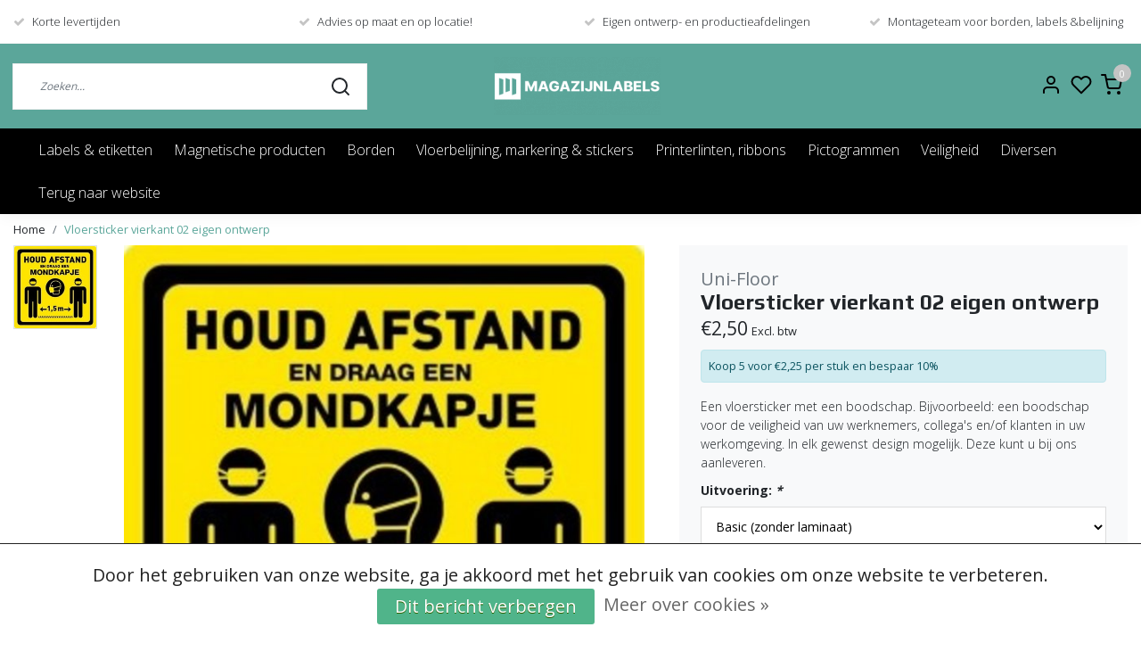

--- FILE ---
content_type: text/html;charset=utf-8
request_url: https://www.magazijnlabels.shop/vloersticker-vierkant-02-eigen-ontwerp.html
body_size: 17468
content:
<!DOCTYPE html>
<html lang="nl">
<head>
  <!--
    Dynamic Theme
    Theme by InStijl Media
    https://www.instijlmedia.nl
    
    If you are interested in our special offers or some customizaton, please contact us at support@instijlmedia.nl.
    -->
  <title>Vloersticker vierkant eigen ontwerp</title>
  <meta name="description" content="Een vloersticker met een boodschap. Bijvoorbeeld: een boodschap voor de veiligheid van uw werknemers, collega&#039;s en/of klanten in uw werkomgeving." />
  <meta name="keywords" content="Uni-Floor, Vloersticker, vierkant, 02, eigen, ontwerp, Magazijnlabels, barcodelabels, barcode-etiketten, stellingborden, magneetlabels, magneetetiketten, magneetrollen, magneetband" />
  <meta http-equiv="X-UA-Compatible" content="IE=Edge">
  <meta name="viewport" content="width=device-width">
  <meta name="apple-mobile-web-app-capable" content="yes">
  <meta name="apple-mobile-web-app-status-bar-style" content="black">
  <link rel="shortcut icon" href="https://cdn.webshopapp.com/shops/309097/themes/172647/v/270466/assets/favicon.ico?20201011134851" type="image/x-icon" />
  <meta property="og:title" content="Vloersticker vierkant eigen ontwerp">
  <meta property="og:type" content="website">
  <meta property="og:description" content="Een vloersticker met een boodschap. Bijvoorbeeld: een boodschap voor de veiligheid van uw werknemers, collega&#039;s en/of klanten in uw werkomgeving.">
  <meta property="og:site_name" content="Magazijnlabels Nederland B.V.">
  <meta property="og:url" content="https://www.magazijnlabels.shop/">
    <meta property="og:image" content="https://cdn.webshopapp.com/shops/309097/files/352396928/image.jpg">
  <meta property="og:image:width" content="1000px" />
  <meta property="og:image:height" content="525px" />
  	<link rel="preconnect" href="//ajax.googleapis.com">
	<link rel="preconnect" href="//cdn.webshopapp.com/">
	<link rel="preconnect" href="//cdn.webshopapp.com/">	
  <link rel="dns-prefetch" href="//ajax.googleapis.com">
	<link rel="dns-prefetch" href="//cdn.webshopapp.com/">
	<link rel="dns-prefetch" href="//cdn.webshopapp.com/">	

  <!-- Theme fonts -->
  
  <link href="//fonts.googleapis.com/css?family=Open%20Sans:400,300,600,700|Play:300,400,600,700" rel="preload" as="style">
    <link href="//fonts.googleapis.com/css?family=Open%20Sans:400,300,600,700|Play:300,400,600,700" rel="stylesheet">

		<link rel="preload" as="style" href="//fonts.googleapis.com/css?family=Play:300,400,600&amp;display=swap">
		<link rel="preload" as="style" href="//fonts.googleapis.com/css?family=Open%20Sans:300,400,600&amp;display=swap">
	<link rel="preconnect" href="https://fonts.googleapis.com">
	<link rel="preconnect" href="https://fonts.gstatic.com" crossorigin>
	<link rel="dns-prefetch" href="https://fonts.googleapis.com">
	<link rel="dns-prefetch" href="https://fonts.gstatic.com" crossorigin>

		<link href="//fonts.googleapis.com/css?family=Open%20Sans:300,400,600&amp;display=swap" rel="stylesheet" media="all">

	<!-- Theme CSS -->
  <link rel="stylesheet" href="https://cdn.webshopapp.com/shops/309097/themes/172647/assets/css-bootstrap.css?2025113013184420201116091314" />
  <link rel="stylesheet" href="https://cdn.webshopapp.com/shops/309097/themes/172647/assets/css-owl-carousel.css?2025113013184420201116091314" />
    <link rel="stylesheet" href="https://cdn.webshopapp.com/shops/309097/themes/172647/assets/style.css?2025113013184420201116091314" />
    <link rel="stylesheet" href="https://cdn.webshopapp.com/shops/309097/themes/172647/assets/settings.css?2025113013184420201116091314" />
  <script src="https://cdn.webshopapp.com/shops/309097/themes/172647/assets/js-jquery.js?2025113013184420201116091314"></script>
  <!-- Google Tag Manager -->
      <meta charset="utf-8"/>
<!-- [START] 'blocks/head.rain' -->
<!--

  (c) 2008-2026 Lightspeed Netherlands B.V.
  http://www.lightspeedhq.com
  Generated: 19-01-2026 @ 13:41:15

-->
<link rel="canonical" href="https://www.magazijnlabels.shop/vloersticker-vierkant-02-eigen-ontwerp.html"/>
<link rel="alternate" href="https://www.magazijnlabels.shop/index.rss" type="application/rss+xml" title="Nieuwe producten"/>
<link href="https://cdn.webshopapp.com/assets/cookielaw.css?2025-02-20" rel="stylesheet" type="text/css"/>
<meta name="robots" content="noodp,noydir"/>
<meta property="og:url" content="https://www.magazijnlabels.shop/vloersticker-vierkant-02-eigen-ontwerp.html?source=facebook"/>
<meta property="og:site_name" content="Magazijnlabels Nederland B.V."/>
<meta property="og:title" content="Vloersticker vierkant eigen ontwerp"/>
<meta property="og:description" content="Een vloersticker met een boodschap. Bijvoorbeeld: een boodschap voor de veiligheid van uw werknemers, collega&#039;s en/of klanten in uw werkomgeving."/>
<meta property="og:image" content="https://cdn.webshopapp.com/shops/309097/files/352396928/uni-floor-vloersticker-vierkant-02-eigen-ontwerp.jpg"/>
<!--[if lt IE 9]>
<script src="https://cdn.webshopapp.com/assets/html5shiv.js?2025-02-20"></script>
<![endif]-->
<!-- [END] 'blocks/head.rain' -->
</head>
  
<body class="body osx webkit">
    <div id="wrapper" class="wrapper">
    <!-- Template -->
        
<header id="header" class="header-white nav-theme sticky-top">
    	<div class="theme-usp text-xl-left text-center up d-none d-sm-block ">
    <div class="container-ism">
        <div class="row">
                      <div class="col-xl col-md-6 mb-md-0 mb-3">
              <div class="usp-item d-inline-block align-items-center"><i class="fa fa-check mr-2 co-theme"></i><span>Korte levertijden</span></div>
            </div>
                      <div class="col-xl col-md-6 mb-md-0 mb-3">
              <div class="usp-item d-inline-block align-items-center"><i class="fa fa-check mr-2 co-theme"></i><span>Advies op maat en op locatie!</span></div>
            </div>
                      <div class="col-xl col-md-6 mb-md-0 mb-3">
              <div class="usp-item d-inline-block align-items-center"><i class="fa fa-check mr-2 co-theme"></i><span>Eigen ontwerp- en productieafdelingen</span></div>
            </div>
                      <div class="col-xl col-md-6 mb-md-0 mb-3">
              <div class="usp-item d-inline-block align-items-center"><i class="fa fa-check mr-2 co-theme"></i><span>Montageteam voor borden, labels &belijning</span></div>
            </div>
                  </div>
    </div>
</div>
    <div class="header-inner bg-header text-header">
    <div class="container-ism">
      <div class="row">
                <div class="col-6 col-lg-4 pr-0 order-xl-2">
          <div class="logo d-flex justify-content-center align-items-center h-100">
            <a href="" title="" onclick="mobileNav($(this));return false;" id="resNavOpener" class="link link-menu text-center text-header mr-2 d-xl-none d-block" data-target="#overlayNavigation">
              <div class="menu-icon">
              <span class="fa fa-bars" data-feather="menu" aria-hidden="true"></span>
              </div>
            </a>
            <a href="https://www.magazijnlabels.shop/" title="Magazijnlabels.nl">
              <img src="https://cdn.webshopapp.com/shops/309097/themes/172647/v/270519/assets/img-logo.png?20201011152643" alt="Magazijnlabels.nl" class="img-logo img-fluid">
            </a>
          </div>
        </div>
        <div class="col-1 col-lg-4 w-100 d-lg-block d-none justify-content-center align-self-center order-xl-1">
                    <div id="search">
            <form role="search" action="https://www.magazijnlabels.shop/search/" method="get" id="formSearch" class="d-md-block d-none position-relative"  data-search-type="desktop">
               <div class="search-theme white input-group-append btn-squared align-items-center">
                  <input type="search" class="form-control border-squared-right border-0 py-3 h-auto focus-0" autocomplete="off" placeholder="Zoeken..." value="" name="q" id="search-input" data-device="desktop">
                  <a href="" class="btn btn-theme border-squared-left mb-0 p-0 px-3" type="submit" title="Zoeken" onclick="$('#formSearch').submit();">
                    <i class="fa fa-search" data-feather="search"></i>
                  </a>
               </div>
              <div class="autocomplete hide">
                <div class="products products-livesearch row px-3 mb-3 clearfix"></div>
                <div class="notfound hide p-3">Geen producten gevonden...</div>
                <div class="more px-3 mb-3 clear">
                  <a class="btn btn-secondary btn-sm result-btn livesearch" href="javascript:;" onclick="$('#formSearch').submit();">
                    <span>Bekijk alle resultaten</span>
                  </a>
                </div>
              </div>
            </form>
          </div>
                            </div>
        <div class="col-6 col-lg-4 order-3">
          <div class="d-inline-block h-100 float-right">
                        <div class="header-search d-lg-none d-inline-block h-100">
              <button class="btn-search btn-nav border-0 p-0 m-0 h-100 bg-header text-header focus-0" onclick="mobileNav($(this));return false;" data-target="#overlaySearch">
                <i class="fa fa-lg fa-search" aria-hidden="true" data-feather="search"></i>
              </button>
            </div>
                        <div class="header-user header-languages d-none h-100">
              <div class="dropdown">
                <button class="btn-user btn-nav border-0 p-0 m-0 h-100 text-header focus-0" onclick="mobileNav($(this));return false;" data-target="#overlayUser">
                        							                  	<span class="flag flag-nl"></span>
                  	      						                </button>
            	</div>
            </div>
                        <div class="header-user d-inline-block h-100">
              <button class="btn-user btn-nav border-0 p-0 m-0 h-100 text-header focus-0" onclick="mobileNav($(this));return false;" data-target="#overlayUser">
                <i class="fa fa-lg fa-user-o" aria-hidden="true" data-feather="user"></i>
              </button>
            </div>
                        <div class="header-heart d-inline-block h-100">
              <a href="https://www.magazijnlabels.shop/account/wishlist/" class="btn-heart btn-nav border-0 p-0 m-0 h-100 text-header focus-0">
                <i class="fa fa-lg fa-heart-o" aria-hidden="true" data-feather="heart"></i>
              </a>
            </div>
                        <div class="header-cart d-inline-block h-100">
              <button class="btn-user btn-nav border-0 p-0 m-0 h-100 text-header focus-0 position-relative" onclick="mobileNav($(this));return false;" data-target="#overlayCart">
                <i class="fa fa-lg fa-shopping-cart" aria-hidden="true" data-feather="shopping-cart"></i>
                <span class="cart-count">0</span>
              </button>
            </div>
          </div>
        </div>

      </div>
    </div>
  </div>
            <nav id="megamenu" class="navbar navbar-expand-lg bg-navbar text-navbar py-0 d-xl-block d-none">
  <div class="container-ism">
    <div class="ism-mainnav">
      <ul class="nav mr-auto">
                                  <li class="nav-item item  categories">
            <a href="https://www.magazijnlabels.shop/labels-etiketten/" class="nav-link">Labels &amp; etiketten</a>
                                    <div class="subnav ism-dropdown">
                            	              	              	                                                              <ul class="subnav-col list-unstyled m-0">
                                          <li class="subitem">
                        <a href="https://www.magazijnlabels.shop/labels-etiketten/multi-level-stellinglabels/" title="Multi-level stellinglabels">Multi-level stellinglabels</a>
                                              </li>
                                          <li class="subitem">
                        <a href="https://www.magazijnlabels.shop/labels-etiketten/stellinglabels-enkelvoudig/" title="Stellinglabels enkelvoudig">Stellinglabels enkelvoudig</a>
                                              </li>
                                          <li class="subitem">
                        <a href="https://www.magazijnlabels.shop/labels-etiketten/vloerlabels/" title="Vloerlabels">Vloerlabels</a>
                                              </li>
                                          <li class="subitem">
                        <a href="https://www.magazijnlabels.shop/labels-etiketten/magnetische-labels/" title="Magnetische labels">Magnetische labels</a>
                                              </li>
                                          <li class="subitem">
                        <a href="https://www.magazijnlabels.shop/labels-etiketten/long-range-label/" title="Long range label">Long range label</a>
                                              </li>
                                      </ul>
                              	            	            </div>
                    	</li>
                          <li class="nav-item item  categories">
            <a href="https://www.magazijnlabels.shop/magnetische-producten/" class="nav-link">Magnetische producten</a>
                                    <div class="subnav ism-dropdown">
                            	              	              	                                                              <ul class="subnav-col list-unstyled m-0">
                                          <li class="subitem">
                        <a href="https://www.magazijnlabels.shop/magnetische-producten/haakmagneten/" title="Haakmagneten">Haakmagneten</a>
                                              </li>
                                          <li class="subitem">
                        <a href="https://www.magazijnlabels.shop/magnetische-producten/magneetband/" title="Magneetband">Magneetband</a>
                                              </li>
                                          <li class="subitem">
                        <a href="https://www.magazijnlabels.shop/magnetische-producten/magneetvensters/" title="Magneetvensters">Magneetvensters</a>
                                              </li>
                                          <li class="subitem">
                        <a href="https://www.magazijnlabels.shop/magnetische-producten/magnetische-etikethouders/" title="Magnetische etikethouders">Magnetische etikethouders</a>
                                              </li>
                                          <li class="subitem">
                        <a href="https://www.magazijnlabels.shop/magnetische-producten/magnetische-labels/" title="Magnetische labels">Magnetische labels</a>
                                              </li>
                                      </ul>
                              	            	            </div>
                    	</li>
                          <li class="nav-item item  categories">
            <a href="https://www.magazijnlabels.shop/borden/" class="nav-link">Borden</a>
                                    <div class="subnav ism-dropdown">
                            	              	              	                                                              <ul class="subnav-col list-unstyled m-0">
                                          <li class="subitem">
                        <a href="https://www.magazijnlabels.shop/borden/scanborden/" title="Scanborden">Scanborden</a>
                                              </li>
                                          <li class="subitem">
                        <a href="https://www.magazijnlabels.shop/borden/stellingborden/" title="Stellingborden">Stellingborden</a>
                                              </li>
                                          <li class="subitem">
                        <a href="https://www.magazijnlabels.shop/borden/bewegwijzeringsborden/" title="Bewegwijzeringsborden">Bewegwijzeringsborden</a>
                                              </li>
                                          <li class="subitem">
                        <a href="https://www.magazijnlabels.shop/borden/shadowboard/" title="Shadowboard">Shadowboard</a>
                                              </li>
                                      </ul>
                              	            	            </div>
                    	</li>
                          <li class="nav-item item  categories">
            <a href="https://www.magazijnlabels.shop/vloerbelijning-markering-stickers/" class="nav-link">Vloerbelijning, markering &amp; stickers </a>
                                    <div class="subnav ism-dropdown">
                            	              	              	                                                              <ul class="subnav-col list-unstyled m-0">
                                          <li class="subitem">
                        <a href="https://www.magazijnlabels.shop/vloerbelijning-markering-stickers/vloerstickers/" title="Vloerstickers">Vloerstickers</a>
                                              </li>
                                          <li class="subitem">
                        <a href="https://www.magazijnlabels.shop/vloerbelijning-markering-stickers/belijning-anti-slip-vloertape/" title="Belijning-, anti-slip &amp; vloertape">Belijning-, anti-slip &amp; vloertape</a>
                                              </li>
                                          <li class="subitem">
                        <a href="https://www.magazijnlabels.shop/vloerbelijning-markering-stickers/markeringen/" title="Markeringen">Markeringen</a>
                                              </li>
                                          <li class="subitem">
                        <a href="https://www.magazijnlabels.shop/vloerbelijning-markering-stickers/wegenverf/" title="Wegenverf">Wegenverf</a>
                                              </li>
                                          <li class="subitem">
                        <a href="https://www.magazijnlabels.shop/vloerbelijning-markering-stickers/floor-fiber/" title="Floor Fiber ">Floor Fiber </a>
                                              </li>
                                      </ul>
                              	            	            </div>
                    	</li>
                          <li class="nav-item item  categories">
            <a href="https://www.magazijnlabels.shop/printerlinten-ribbons/" class="nav-link">Printerlinten, ribbons</a>
                                    <div class="subnav ism-megamenu">
                            	                            <div class="container-ism d-flex position-relative">                                  <ul class="subnav-col list-unstyled m-0">
                                          <li class="subitem">
                        <a href="https://www.magazijnlabels.shop/printerlinten-ribbons/zebra/" title="Zebra">Zebra</a>
                                                <ul class="subsubnav list-unstyled p-0 m-0">
                                                     <li class="subsubitem active">
                    <a href="https://www.magazijnlabels.shop/printerlinten-ribbons/zebra/zt-610/" title="ZT-610">ZT-610</a></li>
                                                     <li class="subsubitem">
                    <a href="https://www.magazijnlabels.shop/printerlinten-ribbons/zebra/220xi4/" title="220Xi4">220Xi4</a></li>
                                                     <li class="subsubitem">
                    <a href="https://www.magazijnlabels.shop/printerlinten-ribbons/zebra/zt-210/" title="ZT-210">ZT-210</a></li>
                                                     <li class="subsubitem">
                    <a href="https://www.magazijnlabels.shop/printerlinten-ribbons/zebra/zt-400/" title="ZT-400">ZT-400</a></li>
                                                     <li class="subsubitem">
                    <a href="https://www.magazijnlabels.shop/printerlinten-ribbons/zebra/zt-510/" title="ZT-510">ZT-510</a></li>
                                                                            </ul>
                                              </li>
                                      </ul>
                                  <ul class="subnav-col list-unstyled m-0">
                                          <li class="subitem">
                        <a href="https://www.magazijnlabels.shop/printerlinten-ribbons/toshiba/" title="Toshiba">Toshiba</a>
                                                <ul class="subsubnav list-unstyled p-0 m-0">
                                                     <li class="subsubitem active">
                    <a href="https://www.magazijnlabels.shop/printerlinten-ribbons/toshiba/b-852/" title="B-852">B-852</a></li>
                                                     <li class="subsubitem">
                    <a href="https://www.magazijnlabels.shop/printerlinten-ribbons/toshiba/b-ex4t2/" title="B-EX4T2">B-EX4T2</a></li>
                                                     <li class="subsubitem">
                    <a href="https://www.magazijnlabels.shop/printerlinten-ribbons/toshiba/b-ex4t3/" title="B-EX4T3">B-EX4T3</a></li>
                                                     <li class="subsubitem">
                    <a href="https://www.magazijnlabels.shop/printerlinten-ribbons/toshiba/b-ex6t3/" title="B-EX6T3">B-EX6T3</a></li>
                                                     <li class="subsubitem">
                    <a href="https://www.magazijnlabels.shop/printerlinten-ribbons/toshiba/b-ev4t/" title="B-EV4T">B-EV4T</a></li>
                                                                            </ul>
                                              </li>
                                      </ul>
                                  <ul class="subnav-col list-unstyled m-0">
                                          <li class="subitem">
                        <a href="https://www.magazijnlabels.shop/printerlinten-ribbons/sato/" title="Sato">Sato</a>
                                                <ul class="subsubnav list-unstyled p-0 m-0">
                                                     <li class="subsubitem active">
                    <a href="https://www.magazijnlabels.shop/printerlinten-ribbons/sato/cl4nx-plus/" title="CL4NX-Plus">CL4NX-Plus</a></li>
                                                     <li class="subsubitem">
                    <a href="https://www.magazijnlabels.shop/printerlinten-ribbons/sato/cl6nx-plus/" title="CL6NX-Plus">CL6NX-Plus</a></li>
                                                     <li class="subsubitem">
                    <a href="https://www.magazijnlabels.shop/printerlinten-ribbons/sato/m84-pro/" title="M84-Pro">M84-Pro</a></li>
                                                                            </ul>
                                              </li>
                                      </ul>
                              	                <div class="menu-close">
                  <a href=" " title="" onclick="closeMenu();return false;">
                  	<i class="fa fa-close close" data-feather="x"></i>
                  </a>
                </div>
              	            	</div>            </div>
                    	</li>
                          <li class="nav-item item  categories">
            <a href="https://www.magazijnlabels.shop/pictogrammen/" class="nav-link">Pictogrammen</a>
                                    <div class="subnav ism-megamenu">
                            	                            <div class="container-ism d-flex position-relative">                                  <ul class="subnav-col list-unstyled m-0">
                                          <li class="subitem">
                        <a href="https://www.magazijnlabels.shop/pictogrammen/picto-bord/" title="Picto bord">Picto bord</a>
                                                <ul class="subsubnav list-unstyled p-0 m-0">
                                                     <li class="subsubitem active">
                    <a href="https://www.magazijnlabels.shop/pictogrammen/picto-bord/waarschuwing-borden/" title="Waarschuwing (borden)">Waarschuwing (borden)</a></li>
                                                     <li class="subsubitem">
                    <a href="https://www.magazijnlabels.shop/pictogrammen/picto-bord/evacuatie-borden/" title="Evacuatie (borden)">Evacuatie (borden)</a></li>
                                                     <li class="subsubitem">
                    <a href="https://www.magazijnlabels.shop/pictogrammen/picto-bord/redding-borden/" title="Redding (borden)">Redding (borden)</a></li>
                                                     <li class="subsubitem">
                    <a href="https://www.magazijnlabels.shop/pictogrammen/picto-bord/brandbestrijding-borden/" title="Brandbestrijding (borden)">Brandbestrijding (borden)</a></li>
                                                     <li class="subsubitem">
                    <a href="https://www.magazijnlabels.shop/pictogrammen/picto-bord/verbod-borden/" title="Verbod (borden)">Verbod (borden)</a></li>
                                                     <li class="subsubitem">
                    <a href="https://www.magazijnlabels.shop/pictogrammen/picto-bord/gebod-borden/" title="Gebod (borden)">Gebod (borden)</a></li>
                                                                              <li class="subsubitem">
                            <a href="https://www.magazijnlabels.shop/pictogrammen/picto-bord/" title="Picto bord" class="btn-link">Bekijk alles</a>
                          </li>
                                                  </ul>
                                              </li>
                                      </ul>
                                  <ul class="subnav-col list-unstyled m-0">
                                          <li class="subitem">
                        <a href="https://www.magazijnlabels.shop/pictogrammen/picto-stickers-magneet/" title="Picto-stickers &amp; -magneet">Picto-stickers &amp; -magneet</a>
                                                <ul class="subsubnav list-unstyled p-0 m-0">
                                                     <li class="subsubitem active">
                    <a href="https://www.magazijnlabels.shop/pictogrammen/picto-stickers-magneet/evacuatie-stickers/" title="Evacuatie (stickers)">Evacuatie (stickers)</a></li>
                                                     <li class="subsubitem">
                    <a href="https://www.magazijnlabels.shop/pictogrammen/picto-stickers-magneet/waarschuwing-stickers/" title="Waarschuwing (stickers)">Waarschuwing (stickers)</a></li>
                                                     <li class="subsubitem">
                    <a href="https://www.magazijnlabels.shop/pictogrammen/picto-stickers-magneet/redding-stickers/" title="Redding (stickers)">Redding (stickers)</a></li>
                                                     <li class="subsubitem">
                    <a href="https://www.magazijnlabels.shop/pictogrammen/picto-stickers-magneet/brandbestrijding-stickers/" title="Brandbestrijding (stickers)">Brandbestrijding (stickers)</a></li>
                                                     <li class="subsubitem">
                    <a href="https://www.magazijnlabels.shop/pictogrammen/picto-stickers-magneet/verbod-stickers/" title="Verbod (stickers)">Verbod (stickers)</a></li>
                                                     <li class="subsubitem">
                    <a href="https://www.magazijnlabels.shop/pictogrammen/picto-stickers-magneet/gebod-stickers/" title="Gebod (stickers)">Gebod (stickers)</a></li>
                                                                              <li class="subsubitem">
                            <a href="https://www.magazijnlabels.shop/pictogrammen/picto-stickers-magneet/" title="Picto-stickers &amp; -magneet" class="btn-link">Bekijk alles</a>
                          </li>
                                                  </ul>
                                              </li>
                                      </ul>
                                  <ul class="subnav-col list-unstyled m-0">
                                          <li class="subitem">
                        <a href="https://www.magazijnlabels.shop/pictogrammen/floor-fiber-pictos/" title="Floor Fiber picto&#039;s">Floor Fiber picto&#039;s</a>
                                                <ul class="subsubnav list-unstyled p-0 m-0">
                                                     <li class="subsubitem active">
                    <a href="https://www.magazijnlabels.shop/pictogrammen/floor-fiber-pictos/verbod-vloerlabel/" title="Verbod (Vloerlabel)">Verbod (Vloerlabel)</a></li>
                                                                            </ul>
                                              </li>
                                      </ul>
                              	                <div class="menu-close">
                  <a href=" " title="" onclick="closeMenu();return false;">
                  	<i class="fa fa-close close" data-feather="x"></i>
                  </a>
                </div>
              	            	</div>            </div>
                    	</li>
                          <li class="nav-item item  categories">
            <a href="https://www.magazijnlabels.shop/veiligheid/" class="nav-link">Veiligheid</a>
                                    <div class="subnav ism-megamenu">
                            	                            <div class="container-ism d-flex position-relative">                                  <ul class="subnav-col list-unstyled m-0">
                                          <li class="subitem">
                        <a href="https://www.magazijnlabels.shop/veiligheid/aanrijdbeveiliging/" title="Aanrijdbeveiliging ">Aanrijdbeveiliging </a>
                                                <ul class="subsubnav list-unstyled p-0 m-0">
                                                     <li class="subsubitem active">
                    <a href="https://www.magazijnlabels.shop/veiligheid/aanrijdbeveiliging/stellingbescherming/" title="Stellingbescherming">Stellingbescherming</a></li>
                                                     <li class="subsubitem">
                    <a href="https://www.magazijnlabels.shop/veiligheid/aanrijdbeveiliging/aanrijdbeveiliging/" title="Aanrijdbeveiliging">Aanrijdbeveiliging</a></li>
                                                     <li class="subsubitem">
                    <a href="https://www.magazijnlabels.shop/veiligheid/aanrijdbeveiliging/kolombescherming/" title="Kolombescherming">Kolombescherming</a></li>
                                                                            </ul>
                                              </li>
                                      </ul>
                                  <ul class="subnav-col list-unstyled m-0">
                                          <li class="subitem">
                        <a href="https://www.magazijnlabels.shop/veiligheid/stootranden/" title="Stootranden">Stootranden</a>
                                                <ul class="subsubnav list-unstyled p-0 m-0">
                                                     <li class="subsubitem active">
                    <a href="https://www.magazijnlabels.shop/veiligheid/stootranden/hoek-bescherming/" title="Hoek bescherming">Hoek bescherming</a></li>
                                                     <li class="subsubitem">
                    <a href="https://www.magazijnlabels.shop/veiligheid/stootranden/randbescherming/" title="Randbescherming">Randbescherming</a></li>
                                                                            </ul>
                                              </li>
                                      </ul>
                                  <ul class="subnav-col list-unstyled m-0">
                                          <li class="subitem">
                        <a href="https://www.magazijnlabels.shop/veiligheid/spiegels/" title="Spiegels">Spiegels</a>
                                                <ul class="subsubnav list-unstyled p-0 m-0">
                                                     <li class="subsubitem active">
                    <a href="https://www.magazijnlabels.shop/veiligheid/spiegels/acryl-spiegels/" title="Acryl spiegels">Acryl spiegels</a></li>
                                                     <li class="subsubitem">
                    <a href="https://www.magazijnlabels.shop/veiligheid/spiegels/skg-v-spiegels/" title="SKG-V spiegels">SKG-V spiegels</a></li>
                                                     <li class="subsubitem">
                    <a href="https://www.magazijnlabels.shop/veiligheid/spiegels/skg-vv-spiegels/" title="SKG-VV spiegels">SKG-VV spiegels</a></li>
                                                     <li class="subsubitem">
                    <a href="https://www.magazijnlabels.shop/veiligheid/spiegels/binnenspiegels/" title="Binnenspiegels">Binnenspiegels</a></li>
                                                     <li class="subsubitem">
                    <a href="https://www.magazijnlabels.shop/veiligheid/spiegels/heftruckspiegels/" title="Heftruckspiegels">Heftruckspiegels</a></li>
                                                                            </ul>
                                              </li>
                                      </ul>
                              	                <div class="menu-close">
                  <a href=" " title="" onclick="closeMenu();return false;">
                  	<i class="fa fa-close close" data-feather="x"></i>
                  </a>
                </div>
              	            	</div>            </div>
                    	</li>
                          <li class="nav-item item  categories">
            <a href="https://www.magazijnlabels.shop/diversen/" class="nav-link">Diversen</a>
                                    <div class="subnav ism-megamenu">
                            	                            <div class="container-ism d-flex position-relative">                                  <ul class="subnav-col list-unstyled m-0">
                                          <li class="subitem">
                        <a href="https://www.magazijnlabels.shop/diversen/technische-tapes/" title="Technische tapes">Technische tapes</a>
                                                <ul class="subsubnav list-unstyled p-0 m-0">
                                                     <li class="subsubitem active">
                    <a href="https://www.magazijnlabels.shop/diversen/technische-tapes/dubbelzijdige-tapes/" title="Dubbelzijdige tapes">Dubbelzijdige tapes</a></li>
                                                     <li class="subsubitem">
                    <a href="https://www.magazijnlabels.shop/diversen/technische-tapes/enkelzijdige-tapes/" title="Enkelzijdige tapes">Enkelzijdige tapes</a></li>
                                                                            </ul>
                                              </li>
                                      </ul>
                                  <ul class="subnav-col list-unstyled m-0">
                                          <li class="subitem">
                        <a href="https://www.magazijnlabels.shop/diversen/bevestiging/" title="Bevestiging">Bevestiging</a>
                                                <ul class="subsubnav list-unstyled p-0 m-0">
                                                     <li class="subsubitem active">
                    <a href="https://www.magazijnlabels.shop/diversen/bevestiging/ophangsystemen/" title="Ophangsystemen">Ophangsystemen</a></li>
                                                                            </ul>
                                              </li>
                                      </ul>
                                  <ul class="subnav-col list-unstyled m-0">
                                          <li class="subitem">
                        <a href="https://www.magazijnlabels.shop/diversen/chemisch/" title="Chemisch">Chemisch</a>
                                                <ul class="subsubnav list-unstyled p-0 m-0">
                                                     <li class="subsubitem active">
                    <a href="https://www.magazijnlabels.shop/diversen/chemisch/lijmen/" title="Lijmen">Lijmen</a></li>
                                                     <li class="subsubitem">
                    <a href="https://www.magazijnlabels.shop/diversen/chemisch/reinigers/" title="Reinigers">Reinigers</a></li>
                                                                            </ul>
                                              </li>
                                      </ul>
                                  <ul class="subnav-col list-unstyled m-0">
                                          <li class="subitem">
                        <a href="https://www.magazijnlabels.shop/diversen/verpakkingsmateriaal/" title="Verpakkingsmateriaal">Verpakkingsmateriaal</a>
                                                <ul class="subsubnav list-unstyled p-0 m-0">
                                                     <li class="subsubitem active">
                    <a href="https://www.magazijnlabels.shop/diversen/verpakkingsmateriaal/wikkelfolie/" title="Wikkelfolie">Wikkelfolie</a></li>
                                                                            </ul>
                                              </li>
                                      </ul>
                              	                <div class="menu-close">
                  <a href=" " title="" onclick="closeMenu();return false;">
                  	<i class="fa fa-close close" data-feather="x"></i>
                  </a>
                </div>
              	            	</div>            </div>
                    	</li>
                                        <li class="nav-item item ">
          <a href="https://www.magazijnlabels.nl/" title="Terug naar website" target="_blank" class="nav-link">Terug naar website</a>
        </li>
                      </ul>
    </div>
  </div>
</nav>      </header>    	<div class="ism-messages">
      	    	</div>
          		<!-- PRODUCT META -->
<div itemscope itemtype="http://schema.org/Product">
  <meta itemprop="name" content="Uni-Floor Vloersticker vierkant 02 eigen ontwerp">
  <meta itemprop="url" content="https://www.magazijnlabels.shop/vloersticker-vierkant-02-eigen-ontwerp.html">
 	<meta itemprop="brand" content="Uni-Floor" />  <meta itemprop="description" content="Een vloersticker met een boodschap. Bijvoorbeeld: een boodschap voor de veiligheid van uw werknemers, collega&#039;s en/of klanten in uw werkomgeving. In elk gewenst design mogelijk. Deze kunt u bij ons aanleveren." />  <meta itemprop="image" content="https://cdn.webshopapp.com/shops/309097/files/352396928/300x300x2/uni-floor-vloersticker-vierkant-02-eigen-ontwerp.jpg" />  
    <meta itemprop="mpn" content="0" />  <meta itemprop="sku" content="0" />  
  <div itemprop="offers" itemscope itemtype="http://schema.org/Offer">
    <meta itemprop="priceCurrency" content="EUR">
    <meta itemprop="price" content="3.03" />
    <meta itemprop="url" content="https://www.magazijnlabels.shop/vloersticker-vierkant-02-eigen-ontwerp.html">
    <meta itemprop="priceValidUntil" content="2027-01-19" />
    <meta itemprop="itemCondition" itemtype="https://schema.org/OfferItemCondition" content="https://schema.org/NewCondition"/>
    <meta itemprop="availability" content="http://schema.org/InStock">  </div>
  </div><!-- PRODUCT TEMPLATE -->
<main id="productpage" class="bg-white main pt-30px pt-0">
  <div class="container-ism">  <nav class="d-inline-block" aria-label="breadcrumb">
    <ol class="breadcrumb bg-transparent d-flex px-0 py-2 mb-0">
      <li class="breadcrumb-item small"><a href="https://www.magazijnlabels.shop/" title="Home" class="text-body">Home</a></li>
            <li class="breadcrumb-item small active"><a href="https://www.magazijnlabels.shop/vloersticker-vierkant-02-eigen-ontwerp.html" title="Vloersticker vierkant 02 eigen ontwerp" class="text-theme">Vloersticker vierkant 02 eigen ontwerp</a></li>
          </ol>
  </nav>
</div>        	<div class="product-top bg-white">
  <div class="product-dropdown">
    <div class="container-ism">
      <div class="product-dropdown-wrap row justify-content-between align-items-center">
        <div class="product-dropdown-info d-flex align-items-center col-xl-8 col-md-6 col-12">
          <div class="product-dropdown-thumb">
          	<img src="https://cdn.webshopapp.com/shops/309097/files/352396928/65x65x2/uni-floor-vloersticker-vierkant-02-eigen-ontwerp.jpg" alt="Uni-Floor Vloersticker vierkant 02 eigen ontwerp" class="product-thumbnail" />
        	</div>
          <div class="product-details ml-2">
            <strong class="product-title font-weight-bold" itemprop="name" content="Uni-Floor Vloersticker vierkant 02 eigen ontwerp">Vloersticker vierkant 02 eigen ontwerp</strong>
            <div class="price">
                                <strong class="price-new">€2,50</strong>
                             </div>
          </div>
        </div>
        <div class="product-dropdown-cart d-flex justify-lg-content-end justify-content-between text-right my-lg-0 my-2 col-xl-4 col-md-6 col-12">
          <a href="javascript:;" onclick="$('#product_configure_form').submit();" class="btn btn-incart btn-outline btn-squared btn-block btn-shoppingcart no-effect" title="Toevoegen aan winkelwagen">
            <span class="text">Toevoegen aan winkelwagen</span>
                        <span class="icon d-lg-inline-block d-none"><i class="fa fa-shopping-cart"></i></span>
                      </a>
                    <a href="https://www.magazijnlabels.shop/account/wishlistAdd/116865193/?variant_id=234344554" title="Aan verlanglijst toevoegen" class="btn btn-wishlist text-body bg-white btn-outline btn-squared btn-block mt-0 ml-2 mb-0">
                        <span class="icon d-lg-inline-block d-none">
            <i class="fa fa-heart-o mr-1" data-feather="heart" aria-hidden="true" height="18" width="18"></i></span> 
                        Aan verlanglijst toevoegen
          </a>
                  </div>
      </div>
    </div>
  </div>
  <div class="container-ism">
      <div class="product-top">
        <div class="row">
        <!-- Tablet & PC Image slider -->  
                <div class="col-md-6 col-xl-7 d-none d-sm-block">
          <div class="ism-product-slider sticky squared">
                        <div class="row">
                <div class="order-2 order-xl-1 col-md-12 col-xl-2">
                  <div class="ism-thumb-row row">
                                        <div class="ism-thumb col-md-4 col-xl-12 mb-3">
                      <a data-image-id="352396928" class="active">
                                                <img src=" " data-src="https://cdn.webshopapp.com/shops/309097/files/352396928/174x174x3/vloersticker-vierkant-02-eigen-ontwerp.jpg" title="Vloersticker vierkant 02 eigen ontwerp" alt="Vloersticker vierkant 02 eigen ontwerp" class="lazy img-fluid btn-squared border cursor-hover"/>
                                              </a>
                    </div>
                                      </div>
                </div>
              <div class="order-1 order-xl-2 col-md-12 col-xl-10 mb-5 mb-xl-0 pr-xl-4">
                <div class="ism-product-images">
                                        <div class="item text-center">
                      <a href="https://cdn.webshopapp.com/shops/309097/files/352396928/vloersticker-vierkant-02-eigen-ontwerp.jpg" data-fancybox="gallery" class="position-relative  first" data-image-id="352396928">
                                            <img src=" " data-src="https://cdn.webshopapp.com/shops/309097/files/352396928/640x640x2/vloersticker-vierkant-02-eigen-ontwerp.jpg" title="Vloersticker vierkant 02 eigen ontwerp" alt="Vloersticker vierkant 02 eigen ontwerp" class="lazy img-fluid btn-squared" width="640" height="640">
                                            <div class="enlarge text-body small text-md-right text-center"><i class="fa fa-search-plus" aria-hidden="true"></i><span class="pl-2">Afbeelding vergroten</span></div>
                      </a>
                    </div>
                                        </div>  
                    <div class="d-flex justify-content-center align-items-center">
                 
                </div>
              </div>
            </div>
                  </div>
        </div>
                          <div class="col-md-6 col-xl-5">
            <div class="row">
              <div class="col-md-12">
                <div class="product-cart-details bg-light btn-squared p-3 p-md-4 mb-3 clearfix">
                  <div class="product-title">
                  <span class="brand-title h5 text-muted d-inline-block align-middle mr-2">Uni-Floor</span>                                      <h1 class="product-title h4 font-weight-bold mb-0">Vloersticker vierkant 02 eigen ontwerp</h1>
                </div>
                                  <div id="productPrice" class="mb-2">
                    <div class="product-price">
  <div class="d-block">
        <strong class="price-new d-inline-block">€2,50</strong>
    <small class="shipping-cost collection">Excl. btw</small>      </div>
</div>
<div class="product-shipping-cost text-muted">
	  <small class="unit-cost collection">
      </small>
    </div>                  </div>
                 	                  <div class="product-discounts">
                    <ul class="list-unstyled">
                                                                  <li class="alert alert-info small p-2 mb-2">
                          Koop 5 voor €2,25 per stuk en bespaar 10%
                                                  </li>
                                                                                  </ul>
                  </div>
                                                      <div class="product-description">
                  	<p class="small-xs mb-2">Een vloersticker met een boodschap. Bijvoorbeeld: een boodschap voor de veiligheid van uw werknemers, collega&#039;s en/of klanten in uw werkomgeving. In elk gewenst design mogelijk. Deze kunt u bij ons aanleveren.</p>
                  </div>
                  									                                    <form action="https://www.magazijnlabels.shop/cart/add/234344554/" id="product_configure_form" method="post">  
                    <div class="product-custom mb-3 d-none">
                                            	                        <input type="hidden" name="bundle_id" id="product_configure_bundle_id" value="">
<div class="product-configure">
  <div class="product-configure-options" aria-label="Select an option of the product. This will reload the page to show the new option." role="region">
    <div class="product-configure-options-option">
      <label for="product_configure_option_882356">Uitvoering: <em aria-hidden="true">*</em></label>
      <select name="option[882356]" id="product_configure_option_882356" onchange="document.getElementById('product_configure_form').action = 'https://www.magazijnlabels.shop/product/options/116865193/'; document.getElementById('product_configure_form').submit();" aria-required="true">
        <option value="3649725" selected="selected">Basic (zonder laminaat)</option>
        <option value="3649726">Premium (Hi-tack + laminaat)</option>
        <option value="3649727">Pro (verwijderbare Hi-tack + laminaat)</option>
        <option value="3649728">Outdoor (voor buiten gebruik)</option>
      </select>
      <div class="product-configure-clear"></div>
    </div>
    <div class="product-configure-options-option">
      <label for="product_configure_option_882357">Afmeting: <em aria-hidden="true">*</em></label>
      <select name="option[882357]" id="product_configure_option_882357" onchange="document.getElementById('product_configure_form').action = 'https://www.magazijnlabels.shop/product/options/116865193/'; document.getElementById('product_configure_form').submit();" aria-required="true">
        <option value="3649729" selected="selected">200x200mm</option>
        <option value="3649730">300x300mm</option>
        <option value="3649731">400x400mm</option>
      </select>
      <div class="product-configure-clear"></div>
    </div>
  </div>
</div>

                                          </div>
                    <div class="delivery-stock mb-3 align-items-center">
                        <div class="stock d-inline-block align-middle mr-1">
                                                                                                                                      <div class="in-stock d-inline-flex align-items-center"><strong><i data-feather="check" height="18" class="fa fa-check text-success"></i>Op voorraad</strong></div>
                                                                                                    </div>
                                              <div class="delivery d-inline-block text-muted">3-5 werkdagen</div>
                                          </div>
                  	                    <div class="d-flex align-items-center justify-content-between">
                                            <div class="quantity-block d-flex align-items-center">
                        <span>Aantal </span>
                        <div class="quantity border bg-white ml-2">
                          <a href="javascript:;" data-way="down" class="btn btn-white px-3 border-right text-center align-self-center text-dark text-underline-0">-</a>
                          <input type="text" name="quantity" value="1" title="Qty" class="border-0 text-center flex-grow-1" size="4">
                          <a href="javascript:;" data-way="up" class="btn btn-white px-3 border-left text-center align-self-center text-dark text-underline-0">+</a>
                        </div>
                      </div>
                                                                <div class="socialmedia my-2">
                          
                        <div class="social-icon d-inline-block pr-2">
                          <a href="#" target="_blank" onclick="window.open('http://www.facebook.com/share.php?u=https://www.magazijnlabels.shop/vloersticker-vierkant-02-eigen-ontwerp.html&title=Vloersticker vierkant 02 eigen ontwerp', 'Deel Vloersticker vierkant 02 eigen ontwerp','status,width=600,height=400'); return false" title="Facebook" class="text-body text-decoration-underline font-weight-bold"><i class="fa fa-lg fa-facebook-square"></i></a>
                        </div>
                                                                                                                                          </div>
                                      </div>
                                        <div class="mt-3 d-flex">
                    	<div class="d-block w-100">
                                                <a href="javascript:;" class="btn btn-incart btn-cart btn-outline btn-squared d-flex align-items-center justify-content-center py-2 w-100" title="Toevoegen aan winkelwagen" data-product='{"title":"Vloersticker vierkant 02 eigen ontwerp","price":"2,50","img":"https://cdn.webshopapp.com/shops/309097/files/352396928/220x210x2/image.jpg"}' >
                          <i class="fa fa-shopping-cart pr-1 mr-1" data-feather="shopping-cart" aria-hidden="true"></i>Toevoegen aan winkelwagen
                        </a>
                                              </div>
                  	</div>
                                      <div class="col pt-2 px-0">
                    <a href="https://www.magazijnlabels.shop/account/wishlistAdd/116865193/?variant_id=234344554" title="Aan verlanglijst toevoegen" class="btn btn-wishlist text-body btn-block bg-white btn-outline btn-squared mb-2">
                    <i class="fa fa-heart-o mr-1" data-feather="heart" aria-hidden="true"></i> Aan verlanglijst toevoegen
                    </a>
                  </div>
                                                      </form>
                </div>
                <ul class="product-usp list-unstyled mb-0">
                  	                  	                                        <li class="py-1">
                      <i class="fa fa-check text-success" data-feather="check" height="18" aria-hidden="true"></i>
                      <strong>Meer informatie? </strong><a href="https://www.magazijnlabels.shop/service/?message=Ik heb een vraag over dit product.&amp;subject=Vloersticker%20vierkant%2002%20eigen%20ontwerp#customerservice" class="text-body scroll">Neem contact op over dit product</a>
                    </li>
                                     </ul>
              </div>
            </div>
          </div>
        </div>
      </div>
  </div>
</div>
<div class="product-bottom bg-white pt-lg-5 pt-2">
  <div class="container-ism">
    <div class="row">
      <div class="col-12">
        <div class="block-information">
                    <div class="block-box block-info mb-lg-3 mb-2">
                        <div class="title-box h4 text-headings mb-lg-3 mb-0">
              <strong>Productomschrijving</strong>
            </div>
                      	                        <div id="info" class="content-box show">
              <h5><strong>Productomschrijving</strong></h5>
<p> </p>
<p>Wilt u een sticker met een eigen ontwerp? Dat kan! Bij ons kunt u een vloersticker met een boodschap laten maken. Bijvoorbeeld: een boodschap t.b.v. de veiligheid van uw werknemers, collega's en/of klanten in uw werkomgeving. Elk gewenst design is mogelijk.</p>
<p>Hoe werkt het?</p>
<p>1. Plaats een aanvraag door een mailtje te sturen naar <span style="text-decoration: underline;"><a href="/cdn-cgi/l/email-protection" class="__cf_email__" data-cfemail="fd8e9c91988ebd909c9a9c87949793919c9f98918ed39391">[email&#160;protected]</a></span> met uw wensen en het bestandje met wat u afgedrukt wil hebben. </p>
<p>2. Wij maken een vrijblijvende offerte op. Zodra u een akkoord heeft gegeven gaan wij aan de slag met de drukproef. Mocht u hier wijzigingen in willen hebben dan kunnen wij dit aanpassen. Wanneer u een akkoord op de drukproef heeft gegeven gaan wij over tot productie.</p>
<p><strong>Let op: Per order worden er 125 EUR instel- en opmaakkosten berekend. </strong></p>
<p><strong>Dit is een product met variabele data. Een bestelling via de webshop beschouwen wij daarom als aanvraag. Een order komt pas tot stand na akkoord op een offerte en orderbevestiging.  </strong></p>
<p><strong> </strong></p>
<h5><strong>Productspecificaties</strong></h5>
<p> </p>
<ul>
<li>
<p>UV geprint</p>
</li>
<li>
<p>Kunststof materiaal</p>
</li>
<li>
<p>Basic uitvoering = zonder laminaat</p>
</li>
<li>
<p>Premium uitvoering = met Hi-Tack lijmlaag en voorzien van een laminaat dat een extra bescherming geeft. </p>
</li>
<li>
<p>Pro uitvoering = met verwijderbare Hi-Tack lijmlaag en voorzien van een laminaat dat een extra bescherming geeft. </p>
</li>
<li>
<p>Outdoor uitvoering = voor buiten gebruik.</p>
</li>
</ul>
<p> </p>
<p><a href="https://www.magazijnlabels.nl/contact/" target="_blank" rel="noopener"> <img class="alignnone size-full wp-image-1684" src="http://www.magazijnlabels.nl/wp-content/uploads/2022/04/Contact-button.png" alt="" width="119" height="50" /></a></p>
<p> </p>
            </div>
                                    <div class="tags">
              <strong class="d-block mb-2">Product tags</strong>
                            <a href="https://www.magazijnlabels.shop/tags/anti/" title="anti" class="text-center align-items-center d-inline-flex justify-content-center h-100 py-1 px-2 border bg-light small">
                <div class="product-tag ">anti</div>
              </a>
                            <a href="https://www.magazijnlabels.shop/tags/buiten/" title="buiten" class="text-center align-items-center d-inline-flex justify-content-center h-100 py-1 px-2 border bg-light small">
                <div class="product-tag ">buiten</div>
              </a>
                            <a href="https://www.magazijnlabels.shop/tags/hi-tack/" title="Hi-Tack" class="text-center align-items-center d-inline-flex justify-content-center h-100 py-1 px-2 border bg-light small">
                <div class="product-tag ">Hi-Tack</div>
              </a>
                            <a href="https://www.magazijnlabels.shop/tags/laminaat/" title="laminaat" class="text-center align-items-center d-inline-flex justify-content-center h-100 py-1 px-2 border bg-light small">
                <div class="product-tag ">laminaat</div>
              </a>
                            <a href="https://www.magazijnlabels.shop/tags/outdoor/" title="outdoor" class="text-center align-items-center d-inline-flex justify-content-center h-100 py-1 px-2 border bg-light small">
                <div class="product-tag ">outdoor</div>
              </a>
                            <a href="https://www.magazijnlabels.shop/tags/slip/" title="slip" class="text-center align-items-center d-inline-flex justify-content-center h-100 py-1 px-2 border bg-light small">
                <div class="product-tag ">slip</div>
              </a>
                            <a href="https://www.magazijnlabels.shop/tags/sticker/" title="sticker" class="text-center align-items-center d-inline-flex justify-content-center h-100 py-1 px-2 border bg-light small">
                <div class="product-tag ">sticker</div>
              </a>
                            <a href="https://www.magazijnlabels.shop/tags/vierkant/" title="vierkant" class="text-center align-items-center d-inline-flex justify-content-center h-100 py-1 px-2 border bg-light small">
                <div class="product-tag ">vierkant</div>
              </a>
                            <a href="https://www.magazijnlabels.shop/tags/vloersticker/" title="vloersticker" class="text-center align-items-center d-inline-flex justify-content-center h-100 py-1 px-2 border bg-light small">
                <div class="product-tag ">vloersticker</div>
              </a>
                          </div>
                      </div>
                                                          </div>
              </div>
      <div class="col-12">
            	</div>
		</div>
	</div>
</div>
  </main>              <footer id="footer">
  <div class="container-ism pt-md-5 pt-3">
    <div class="row">
                                          <div class="col-12 col-md-6 col-lg-3">
        <div class="title-box h5 text-footer mb-2">
                    <strong>Klantenservice</strong>
                            </div>     
        <div id="servicelinks" class="content-box show">
          <ul class="list-unstyled text-small">
                        <li><a class="text-footer" href="https://www.magazijnlabels.shop/service/about/" title="Over ons">Over ons</a></li>
                        <li><a class="text-footer" href="https://www.magazijnlabels.shop/service/general-terms-conditions/" title="Algemene voorwaarden">Algemene voorwaarden</a></li>
                        <li><a class="text-footer" href="https://www.magazijnlabels.shop/service/privacy-policy/" title="Privacy Policy">Privacy Policy</a></li>
                      </ul>
      	</div>
      </div>
       <div class="col-12 col-md-6 col-lg-3">
				<div class="title-box h5 text-footer mb-2">
                     <strong>Mijn account</strong>
                            </div>       
        <div id="myacc" class="content-box show">
          <ul class="list-unstyled text-small">
                        <li><a class="text-footer" href="https://www.magazijnlabels.shop/account/login/" title="Inloggen">Inloggen</a></li>
                        <li><a class="text-footer" href="https://www.magazijnlabels.shop/account/orders/" title="Mijn bestellingen">Mijn bestellingen</a></li>
            <li><a class="text-footer" href="https://www.magazijnlabels.shop/account/wishlist/" title="Mijn verlanglijst">Mijn verlanglijst</a></li>
            <li><a class="text-footer" href="https://www.magazijnlabels.shop/compare/" title="Vergelijk producten">Vergelijk producten</a></li>
          </ul>
      	</div>
               </div>
      <div class="col-12 col-md-6 col-lg-3">
        <div class="title-box h5 text-footer mb-2">
                    <strong>Categorieën</strong>
                             </div>  
        <div id="cate" class="content-box show">
          <ul class="list-unstyled text-small">
                        <li><a class="text-footer" href="https://www.magazijnlabels.shop/labels-etiketten/" title="Labels &amp; etiketten">Labels &amp; etiketten</a></li>
                        <li><a class="text-footer" href="https://www.magazijnlabels.shop/magnetische-producten/" title="Magnetische producten">Magnetische producten</a></li>
                        <li><a class="text-footer" href="https://www.magazijnlabels.shop/borden/" title="Borden">Borden</a></li>
                        <li><a class="text-footer" href="https://www.magazijnlabels.shop/vloerbelijning-markering-stickers/" title="Vloerbelijning, markering &amp; stickers ">Vloerbelijning, markering &amp; stickers </a></li>
                        <li><a class="text-footer" href="https://www.magazijnlabels.shop/printerlinten-ribbons/" title="Printerlinten, ribbons">Printerlinten, ribbons</a></li>
                        <li><a class="text-footer" href="https://www.magazijnlabels.shop/pictogrammen/" title="Pictogrammen">Pictogrammen</a></li>
                        <li><a class="text-footer" href="https://www.magazijnlabels.shop/veiligheid/" title="Veiligheid">Veiligheid</a></li>
                        <li><a class="text-footer" href="https://www.magazijnlabels.shop/diversen/" title="Diversen">Diversen</a></li>
                      </ul>
        </div>
      </div>
      <div class="col-12 col-md-6 col-lg-3">
        <div class="block-box mb-4">
          <div class="title-box h5 text-footer mb-2">
                         <strong>Contactgegevens</strong>
                                  </div>          
          <div id="contacts" class="content-box show mb-3">
            <div class="contact-info"> 
              <div class="content-box">  
                <span class="text-footer">Magazijnlabels Nederland B.V.</span>
                <ul class="list-unstyled text-footer">
                  <li class="d-flex align-items-top align-middle"><svg class="fa fa-lg fa-phone mr-1" data-feather="phone" height="24"></svg><span>085-0606175</span></li>                  <li class="d-flex align-items-top align-middle"><svg class="fa fa-lg fa-envelope mr-1" data-feather="mail" height="24"></svg><span><a href="/cdn-cgi/l/email-protection" class="__cf_email__" data-cfemail="3f565159507f525e585e45565551535e5d5a534c115153">[email&#160;protected]</a></span></li>                  <li class="d-flex align-items-top align-middle"><svg class="fa fa-lg fa-map-marker mr-1" data-feather="map-pin" height="24"></svg><span>Nijverheidsweg 75 <br />3771 ME Barneveld</span></li>                </ul>
                <ul class="list-unstyled text-footer">
                	<li>KvK Number: 82367914</li>                	<li>BTW-number: NL00862437726B01</li>                	<li>Bankrekening: NL94INGB0006583076 </li>              	</ul>
              </div>
            </div>
                                                                      </div>
        </div>
      </div>
    </div>
  </div>
</footer>
<div class="container-ism">
  <div class="row justify-content-between align-items-center">
    <div class="copyright col-lg-5 col-12 py-2">
      <span class="small">© Copyright 2026 - Magazijnlabels Nederland B.V. | Realisatie<a href="https://www.instijlmedia.nl" target="_blank" title="InStijl Media" class="text-copy"> InStijl Media</a></span>
      <span class="small"><br />
              	<a href="https://www.magazijnlabels.shop/service/general-terms-conditions/"  class="text-muted" title="Algemene voorwaarden">Algemene voorwaarden</a>
              	| <a href="https://www.magazijnlabels.shop/service/disclaimer/"  class="text-muted" title="Disclaimer">Disclaimer</a>
              	| <a href="https://www.magazijnlabels.shop/service/privacy-policy/"  class="text-muted" title="Privacy Policy">Privacy Policy</a>
       | 
      <a href="https://www.magazijnlabels.shop/index.rss" target="_blank" title="RSS Magazijnlabels Nederland B.V." class="text-muted">RSS Feed</a>      </span>
    </div>
    <div class="Payments col-lg-7 col-12 text-lg-right py-xl-0 py-2">
      <div class="paymentMethods paymentMethods-originals">
                <img src="https://cdn.webshopapp.com/assets/icon-payment-ideal.png?2025-02-20" title="iDEAL" alt="iDEAL" />
                <img src="https://cdn.webshopapp.com/assets/icon-payment-visa.png?2025-02-20" title="Visa" alt="Visa" />
                <img src="https://cdn.webshopapp.com/assets/icon-payment-maestro.png?2025-02-20" title="Maestro" alt="Maestro" />
                <img src="https://cdn.webshopapp.com/assets/icon-payment-mastercard.png?2025-02-20" title="MasterCard" alt="MasterCard" />
        				        
      </div>
    </div>
  </div>
</div>        <!-- END Template -->
  </div>
          <!-- Theme Navs -->
      	<div id="overlayUser" class="overlay" onclick="mobileNav($(this));return false;" data-target="#overlayUser">
  <div class="overlay-content">
		<div class="overlay-header bg-white text-body font-weight-bold border-bottom">
      <h5 class="overlay-title">Mijn account</h5>
     <button type="button" class="close" onclick="mobileNav($(this));return false;" data-target="#overlayUser">
        <span class="fa fa-times" data-feather="x" aria-hidden="true"></span>
      </button>
    </div>
    <div class="overlay-body">
        <div class="container-ism text-left py-4">
            <div class="row">
                <div class="col-12">
                                        You are not logged in. Log in to make use of all the benefits. Or create an account now.
                                    </div>
            </div>
            <div class="row">
                <div class="col-12">
                                      	<form method="post" id="ism-loginForm" action="https://www.magazijnlabels.shop/account/loginPost/?return=https%3A%2F%2Fwww.magazijnlabels.shop%2Fvloersticker-vierkant-02-eigen-ontwerp.html">
                      <input type="hidden" name="key" value="239e181b608d21a4510f9762eaf20708" />
                      <input type="hidden" name="type" value="login" />
                      <div class="form-group">
                         <label for="ismLoginEmail" class="small">E-mailadres</label>
                         <input type="email" name="email" class="form-control" id="ismLoginEmail" placeholder="Naam" autocomplete='email' required>
                      </div>
                      <div class="form-group mb-0">
                         <label for="ismLoginPassword" class="small">Wachtwoord</label>
                         <input type="password" name="password" class="form-control" id="ismLoginPassword" placeholder="Wachtwoord" autocomplete='current-password' required>
                      </div>
                      <div class="d-block align-items-center w-100 mt-3">
                        <button type="submit" class="btn btn-theme d-block w-100 btn-outline btn-squared mb-2"><i class="fa fa-user-circle-o pr-2" aria-hidden="true"></i>Log in</button>
                      <a href="https://www.magazijnlabels.shop/account/register/" class="btn btn-secondary d-block btn-outline btn-squared"><i class="fa fa-plus pr-2" aria-hidden="true"></i>Registreren</a>
                        <a class="link text-muted text-right" href="https://www.magazijnlabels.shop/account/password/"><small>Wachtwoord vergeten?</small></a>
                      </div>
                  </form>
                                    </div>
            </div>
        </div>
		</div>
      </div>
</div>    	<div id="overlayCart" class="overlay" onclick="mobileNav($(this));return false;" data-target="#overlayCart">
  <div class="overlay-content">
		<div class="overlay-header bg-white text-body font-weight-bold border-bottom">
      <h5 class="overlay-title">Winkelwagen</h5>
      <button type="button" class="close" onclick="mobileNav($(this));return false;" data-target="#overlayCart">
        <span class="fa fa-times" data-feather="x" aria-hidden="true"></span>
      </button>
    </div>
    <div class="overlay-body">
    	<div class="container-ism cart-products">
                <div class="row text-center py-4">
          <div class="col">
            Uw winkelwagen is leeg
          </div>
        </div>
              </div>
  	</div>
    <div class="overlay-footer-total d-flex align-items-center">
      <div class="container text-center">
      	<div class="row">
        	<div class="col-12">
          	<div id="modal-header" class="modal-header">
            	<h5 class="modal-title" id="modalCart">Totaal</h5>
              <div class="total float-right"><span>€0,00</span></div>
            </div>
          </div>
        </div>
      </div>
    </div> 
    <div class="overlay-footer-order bg-white d-flex align-items-center">
      <div class="container text-center">
        <div class="row">
          <div class="col-12">
                        <a href="https://www.magazijnlabels.shop/cart/" class="btn btn-secondary d-md-inline-block d-block btn-outline btn-squared mb-2">
              <i class="fa fa-pencil pr-2" aria-hidden="true"></i>Bewerken
            </a>
            <a href="https://www.magazijnlabels.shop/checkout/" class="btn btn-theme d-md-inline-block d-block btn-outline btn-squared mb-2">
              <i class="fa fa-check pr-2" aria-hidden="true"></i>Bestellen
            </a>
                      </div>
        </div>
      </div>
    </div> 
  </div>
</div>    	<div id="overlayNavigation" class="overlay" onclick="mobileNav($(this));return false;" data-target="#overlayNavigation">
  <div id="resMenu" class="overlay-content">
		<div class="overlay-header bg-white text-body font-weight-bold border-bottom">
      <h5 class="overlay-title">Menu</h5>
      <button type="button" class="close" onclick="mobileNav($(this));return false;" data-target="#overlayNavigation">
         <span class="fa fa-times" data-feather="x" aria-hidden="true"></span>
      </button>
    </div>
    <div class="overlay-body">
      <div id="resNav">
        <ul class="categories list-unstyled p-0 m-0">
          <li class="item homepage">
            <a href="https://www.magazijnlabels.shop/" title="Magazijnlabels Nederland B.V."><span>Homepage</span></a>
          </li>
                    <li class="item category">
            <a href="" title="Labels &amp; etiketten" onclick="return false;">
              <div class="d-flex align-items-center justify-content-between">
                <span>Labels &amp; etiketten</span>
                                <i class="fa fa-chevron-right" data-feather="chevron-right"></i>
                              </div>
            </a>
                        <ul class="list-unstyled p-0 m-0">
              <li class="item goback">
                <a href="" title="Labels &amp; etiketten" onclick="$(this).closest('ul').removeClass('nav-active');return false;"><span class="fa fa-chevron-left pr-2" data-feather="chevron-left"></span><span class="text">Terug naar Menu</span></a>
              </li>
              <li class="item">
                <a href="https://www.magazijnlabels.shop/labels-etiketten/" title="Labels &amp; etiketten"><strong>Labels &amp; etiketten</strong></a>
              </li>
                            <li class="item">
                <a href="https://www.magazijnlabels.shop/labels-etiketten/multi-level-stellinglabels/" title="Multi-level stellinglabels"><div class="d-flex align-items-center justify-content-between"><span>Multi-level stellinglabels</span></div></a>
                              </li>
                            <li class="item">
                <a href="https://www.magazijnlabels.shop/labels-etiketten/stellinglabels-enkelvoudig/" title="Stellinglabels enkelvoudig"><div class="d-flex align-items-center justify-content-between"><span>Stellinglabels enkelvoudig</span></div></a>
                              </li>
                            <li class="item">
                <a href="https://www.magazijnlabels.shop/labels-etiketten/vloerlabels/" title="Vloerlabels"><div class="d-flex align-items-center justify-content-between"><span>Vloerlabels</span></div></a>
                              </li>
                            <li class="item">
                <a href="https://www.magazijnlabels.shop/labels-etiketten/magnetische-labels/" title="Magnetische labels"><div class="d-flex align-items-center justify-content-between"><span>Magnetische labels</span></div></a>
                              </li>
                            <li class="item">
                <a href="https://www.magazijnlabels.shop/labels-etiketten/long-range-label/" title="Long range label"><div class="d-flex align-items-center justify-content-between"><span>Long range label</span></div></a>
                              </li>
                          </ul>
                      </li>
                    <li class="item category">
            <a href="" title="Magnetische producten" onclick="return false;">
              <div class="d-flex align-items-center justify-content-between">
                <span>Magnetische producten</span>
                                <i class="fa fa-chevron-right" data-feather="chevron-right"></i>
                              </div>
            </a>
                        <ul class="list-unstyled p-0 m-0">
              <li class="item goback">
                <a href="" title="Magnetische producten" onclick="$(this).closest('ul').removeClass('nav-active');return false;"><span class="fa fa-chevron-left pr-2" data-feather="chevron-left"></span><span class="text">Terug naar Menu</span></a>
              </li>
              <li class="item">
                <a href="https://www.magazijnlabels.shop/magnetische-producten/" title="Magnetische producten"><strong>Magnetische producten</strong></a>
              </li>
                            <li class="item">
                <a href="https://www.magazijnlabels.shop/magnetische-producten/haakmagneten/" title="Haakmagneten"><div class="d-flex align-items-center justify-content-between"><span>Haakmagneten</span></div></a>
                              </li>
                            <li class="item">
                <a href="https://www.magazijnlabels.shop/magnetische-producten/magneetband/" title="Magneetband"><div class="d-flex align-items-center justify-content-between"><span>Magneetband</span></div></a>
                              </li>
                            <li class="item">
                <a href="https://www.magazijnlabels.shop/magnetische-producten/magneetvensters/" title="Magneetvensters"><div class="d-flex align-items-center justify-content-between"><span>Magneetvensters</span></div></a>
                              </li>
                            <li class="item">
                <a href="https://www.magazijnlabels.shop/magnetische-producten/magnetische-etikethouders/" title="Magnetische etikethouders"><div class="d-flex align-items-center justify-content-between"><span>Magnetische etikethouders</span></div></a>
                              </li>
                            <li class="item">
                <a href="https://www.magazijnlabels.shop/magnetische-producten/magnetische-labels/" title="Magnetische labels"><div class="d-flex align-items-center justify-content-between"><span>Magnetische labels</span></div></a>
                              </li>
                          </ul>
                      </li>
                    <li class="item category">
            <a href="" title="Borden" onclick="return false;">
              <div class="d-flex align-items-center justify-content-between">
                <span>Borden</span>
                                <i class="fa fa-chevron-right" data-feather="chevron-right"></i>
                              </div>
            </a>
                        <ul class="list-unstyled p-0 m-0">
              <li class="item goback">
                <a href="" title="Borden" onclick="$(this).closest('ul').removeClass('nav-active');return false;"><span class="fa fa-chevron-left pr-2" data-feather="chevron-left"></span><span class="text">Terug naar Menu</span></a>
              </li>
              <li class="item">
                <a href="https://www.magazijnlabels.shop/borden/" title="Borden"><strong>Borden</strong></a>
              </li>
                            <li class="item">
                <a href="https://www.magazijnlabels.shop/borden/scanborden/" title="Scanborden"><div class="d-flex align-items-center justify-content-between"><span>Scanborden</span></div></a>
                              </li>
                            <li class="item">
                <a href="https://www.magazijnlabels.shop/borden/stellingborden/" title="Stellingborden"><div class="d-flex align-items-center justify-content-between"><span>Stellingborden</span></div></a>
                              </li>
                            <li class="item">
                <a href="https://www.magazijnlabels.shop/borden/bewegwijzeringsborden/" title="Bewegwijzeringsborden"><div class="d-flex align-items-center justify-content-between"><span>Bewegwijzeringsborden</span></div></a>
                              </li>
                            <li class="item">
                <a href="https://www.magazijnlabels.shop/borden/shadowboard/" title="Shadowboard"><div class="d-flex align-items-center justify-content-between"><span>Shadowboard</span></div></a>
                              </li>
                          </ul>
                      </li>
                    <li class="item category">
            <a href="" title="Vloerbelijning, markering &amp; stickers " onclick="return false;">
              <div class="d-flex align-items-center justify-content-between">
                <span>Vloerbelijning, markering &amp; stickers </span>
                                <i class="fa fa-chevron-right" data-feather="chevron-right"></i>
                              </div>
            </a>
                        <ul class="list-unstyled p-0 m-0">
              <li class="item goback">
                <a href="" title="Vloerbelijning, markering &amp; stickers " onclick="$(this).closest('ul').removeClass('nav-active');return false;"><span class="fa fa-chevron-left pr-2" data-feather="chevron-left"></span><span class="text">Terug naar Menu</span></a>
              </li>
              <li class="item">
                <a href="https://www.magazijnlabels.shop/vloerbelijning-markering-stickers/" title="Vloerbelijning, markering &amp; stickers "><strong>Vloerbelijning, markering &amp; stickers </strong></a>
              </li>
                            <li class="item">
                <a href="https://www.magazijnlabels.shop/vloerbelijning-markering-stickers/vloerstickers/" title="Vloerstickers"><div class="d-flex align-items-center justify-content-between"><span>Vloerstickers</span></div></a>
                              </li>
                            <li class="item">
                <a href="https://www.magazijnlabels.shop/vloerbelijning-markering-stickers/belijning-anti-slip-vloertape/" title="Belijning-, anti-slip &amp; vloertape"><div class="d-flex align-items-center justify-content-between"><span>Belijning-, anti-slip &amp; vloertape</span></div></a>
                              </li>
                            <li class="item">
                <a href="https://www.magazijnlabels.shop/vloerbelijning-markering-stickers/markeringen/" title="Markeringen"><div class="d-flex align-items-center justify-content-between"><span>Markeringen</span></div></a>
                              </li>
                            <li class="item">
                <a href="https://www.magazijnlabels.shop/vloerbelijning-markering-stickers/wegenverf/" title="Wegenverf"><div class="d-flex align-items-center justify-content-between"><span>Wegenverf</span></div></a>
                              </li>
                            <li class="item">
                <a href="https://www.magazijnlabels.shop/vloerbelijning-markering-stickers/floor-fiber/" title="Floor Fiber "><div class="d-flex align-items-center justify-content-between"><span>Floor Fiber </span></div></a>
                              </li>
                          </ul>
                      </li>
                    <li class="item category">
            <a href="" title="Printerlinten, ribbons" onclick="return false;">
              <div class="d-flex align-items-center justify-content-between">
                <span>Printerlinten, ribbons</span>
                                <i class="fa fa-chevron-right" data-feather="chevron-right"></i>
                              </div>
            </a>
                        <ul class="list-unstyled p-0 m-0">
              <li class="item goback">
                <a href="" title="Printerlinten, ribbons" onclick="$(this).closest('ul').removeClass('nav-active');return false;"><span class="fa fa-chevron-left pr-2" data-feather="chevron-left"></span><span class="text">Terug naar Menu</span></a>
              </li>
              <li class="item">
                <a href="https://www.magazijnlabels.shop/printerlinten-ribbons/" title="Printerlinten, ribbons"><strong>Printerlinten, ribbons</strong></a>
              </li>
                            <li class="item">
                <a href="" title="Zebra" onclick="return false;"><div class="d-flex align-items-center justify-content-between"><span>Zebra</span><span class="fa fa-chevron-right" data-feather="chevron-right"></span></div></a>
                                <ul class="list-unstyled p-0 m-0">
                  <li class="item goback">
                    <a href="" title="Printerlinten, ribbons" onclick="$(this).closest('ul').removeClass('nav-active');return false;"><span class="fa fa-chevron-left pr-2" data-feather="chevron-left"></span><span>Terug naar Printerlinten, ribbons</span></a>
                  </li>
                  <li class="item">
                    <a href="https://www.magazijnlabels.shop/printerlinten-ribbons/zebra/" title="Zebra"><strong>Zebra</strong></a>
                  </li>
                                    <li class="item">
                    <a href="https://www.magazijnlabels.shop/printerlinten-ribbons/zebra/zt-610/" title="ZT-610"><span>ZT-610</span></a>
                  </li>
                                    <li class="item">
                    <a href="https://www.magazijnlabels.shop/printerlinten-ribbons/zebra/220xi4/" title="220Xi4"><span>220Xi4</span></a>
                  </li>
                                    <li class="item">
                    <a href="https://www.magazijnlabels.shop/printerlinten-ribbons/zebra/zt-210/" title="ZT-210"><span>ZT-210</span></a>
                  </li>
                                    <li class="item">
                    <a href="https://www.magazijnlabels.shop/printerlinten-ribbons/zebra/zt-400/" title="ZT-400"><span>ZT-400</span></a>
                  </li>
                                    <li class="item">
                    <a href="https://www.magazijnlabels.shop/printerlinten-ribbons/zebra/zt-510/" title="ZT-510"><span>ZT-510</span></a>
                  </li>
                                  </ul>
                              </li>
                            <li class="item">
                <a href="" title="Toshiba" onclick="return false;"><div class="d-flex align-items-center justify-content-between"><span>Toshiba</span><span class="fa fa-chevron-right" data-feather="chevron-right"></span></div></a>
                                <ul class="list-unstyled p-0 m-0">
                  <li class="item goback">
                    <a href="" title="Printerlinten, ribbons" onclick="$(this).closest('ul').removeClass('nav-active');return false;"><span class="fa fa-chevron-left pr-2" data-feather="chevron-left"></span><span>Terug naar Printerlinten, ribbons</span></a>
                  </li>
                  <li class="item">
                    <a href="https://www.magazijnlabels.shop/printerlinten-ribbons/toshiba/" title="Toshiba"><strong>Toshiba</strong></a>
                  </li>
                                    <li class="item">
                    <a href="https://www.magazijnlabels.shop/printerlinten-ribbons/toshiba/b-852/" title="B-852"><span>B-852</span></a>
                  </li>
                                    <li class="item">
                    <a href="https://www.magazijnlabels.shop/printerlinten-ribbons/toshiba/b-ex4t2/" title="B-EX4T2"><span>B-EX4T2</span></a>
                  </li>
                                    <li class="item">
                    <a href="https://www.magazijnlabels.shop/printerlinten-ribbons/toshiba/b-ex4t3/" title="B-EX4T3"><span>B-EX4T3</span></a>
                  </li>
                                    <li class="item">
                    <a href="https://www.magazijnlabels.shop/printerlinten-ribbons/toshiba/b-ex6t3/" title="B-EX6T3"><span>B-EX6T3</span></a>
                  </li>
                                    <li class="item">
                    <a href="https://www.magazijnlabels.shop/printerlinten-ribbons/toshiba/b-ev4t/" title="B-EV4T"><span>B-EV4T</span></a>
                  </li>
                                  </ul>
                              </li>
                            <li class="item">
                <a href="" title="Sato" onclick="return false;"><div class="d-flex align-items-center justify-content-between"><span>Sato</span><span class="fa fa-chevron-right" data-feather="chevron-right"></span></div></a>
                                <ul class="list-unstyled p-0 m-0">
                  <li class="item goback">
                    <a href="" title="Printerlinten, ribbons" onclick="$(this).closest('ul').removeClass('nav-active');return false;"><span class="fa fa-chevron-left pr-2" data-feather="chevron-left"></span><span>Terug naar Printerlinten, ribbons</span></a>
                  </li>
                  <li class="item">
                    <a href="https://www.magazijnlabels.shop/printerlinten-ribbons/sato/" title="Sato"><strong>Sato</strong></a>
                  </li>
                                    <li class="item">
                    <a href="https://www.magazijnlabels.shop/printerlinten-ribbons/sato/cl4nx-plus/" title="CL4NX-Plus"><span>CL4NX-Plus</span></a>
                  </li>
                                    <li class="item">
                    <a href="https://www.magazijnlabels.shop/printerlinten-ribbons/sato/cl6nx-plus/" title="CL6NX-Plus"><span>CL6NX-Plus</span></a>
                  </li>
                                    <li class="item">
                    <a href="https://www.magazijnlabels.shop/printerlinten-ribbons/sato/m84-pro/" title="M84-Pro"><span>M84-Pro</span></a>
                  </li>
                                  </ul>
                              </li>
                          </ul>
                      </li>
                    <li class="item category">
            <a href="" title="Pictogrammen" onclick="return false;">
              <div class="d-flex align-items-center justify-content-between">
                <span>Pictogrammen</span>
                                <i class="fa fa-chevron-right" data-feather="chevron-right"></i>
                              </div>
            </a>
                        <ul class="list-unstyled p-0 m-0">
              <li class="item goback">
                <a href="" title="Pictogrammen" onclick="$(this).closest('ul').removeClass('nav-active');return false;"><span class="fa fa-chevron-left pr-2" data-feather="chevron-left"></span><span class="text">Terug naar Menu</span></a>
              </li>
              <li class="item">
                <a href="https://www.magazijnlabels.shop/pictogrammen/" title="Pictogrammen"><strong>Pictogrammen</strong></a>
              </li>
                            <li class="item">
                <a href="" title="Picto bord" onclick="return false;"><div class="d-flex align-items-center justify-content-between"><span>Picto bord</span><span class="fa fa-chevron-right" data-feather="chevron-right"></span></div></a>
                                <ul class="list-unstyled p-0 m-0">
                  <li class="item goback">
                    <a href="" title="Pictogrammen" onclick="$(this).closest('ul').removeClass('nav-active');return false;"><span class="fa fa-chevron-left pr-2" data-feather="chevron-left"></span><span>Terug naar Pictogrammen</span></a>
                  </li>
                  <li class="item">
                    <a href="https://www.magazijnlabels.shop/pictogrammen/picto-bord/" title="Picto bord"><strong>Picto bord</strong></a>
                  </li>
                                    <li class="item">
                    <a href="https://www.magazijnlabels.shop/pictogrammen/picto-bord/waarschuwing-borden/" title="Waarschuwing (borden)"><span>Waarschuwing (borden)</span></a>
                  </li>
                                    <li class="item">
                    <a href="https://www.magazijnlabels.shop/pictogrammen/picto-bord/evacuatie-borden/" title="Evacuatie (borden)"><span>Evacuatie (borden)</span></a>
                  </li>
                                    <li class="item">
                    <a href="https://www.magazijnlabels.shop/pictogrammen/picto-bord/redding-borden/" title="Redding (borden)"><span>Redding (borden)</span></a>
                  </li>
                                    <li class="item">
                    <a href="https://www.magazijnlabels.shop/pictogrammen/picto-bord/brandbestrijding-borden/" title="Brandbestrijding (borden)"><span>Brandbestrijding (borden)</span></a>
                  </li>
                                    <li class="item">
                    <a href="https://www.magazijnlabels.shop/pictogrammen/picto-bord/verbod-borden/" title="Verbod (borden)"><span>Verbod (borden)</span></a>
                  </li>
                                    <li class="item">
                    <a href="https://www.magazijnlabels.shop/pictogrammen/picto-bord/gebod-borden/" title="Gebod (borden)"><span>Gebod (borden)</span></a>
                  </li>
                                  </ul>
                              </li>
                            <li class="item">
                <a href="" title="Picto-stickers &amp; -magneet" onclick="return false;"><div class="d-flex align-items-center justify-content-between"><span>Picto-stickers &amp; -magneet</span><span class="fa fa-chevron-right" data-feather="chevron-right"></span></div></a>
                                <ul class="list-unstyled p-0 m-0">
                  <li class="item goback">
                    <a href="" title="Pictogrammen" onclick="$(this).closest('ul').removeClass('nav-active');return false;"><span class="fa fa-chevron-left pr-2" data-feather="chevron-left"></span><span>Terug naar Pictogrammen</span></a>
                  </li>
                  <li class="item">
                    <a href="https://www.magazijnlabels.shop/pictogrammen/picto-stickers-magneet/" title="Picto-stickers &amp; -magneet"><strong>Picto-stickers &amp; -magneet</strong></a>
                  </li>
                                    <li class="item">
                    <a href="https://www.magazijnlabels.shop/pictogrammen/picto-stickers-magneet/evacuatie-stickers/" title="Evacuatie (stickers)"><span>Evacuatie (stickers)</span></a>
                  </li>
                                    <li class="item">
                    <a href="https://www.magazijnlabels.shop/pictogrammen/picto-stickers-magneet/waarschuwing-stickers/" title="Waarschuwing (stickers)"><span>Waarschuwing (stickers)</span></a>
                  </li>
                                    <li class="item">
                    <a href="https://www.magazijnlabels.shop/pictogrammen/picto-stickers-magneet/redding-stickers/" title="Redding (stickers)"><span>Redding (stickers)</span></a>
                  </li>
                                    <li class="item">
                    <a href="https://www.magazijnlabels.shop/pictogrammen/picto-stickers-magneet/brandbestrijding-stickers/" title="Brandbestrijding (stickers)"><span>Brandbestrijding (stickers)</span></a>
                  </li>
                                    <li class="item">
                    <a href="https://www.magazijnlabels.shop/pictogrammen/picto-stickers-magneet/verbod-stickers/" title="Verbod (stickers)"><span>Verbod (stickers)</span></a>
                  </li>
                                    <li class="item">
                    <a href="https://www.magazijnlabels.shop/pictogrammen/picto-stickers-magneet/gebod-stickers/" title="Gebod (stickers)"><span>Gebod (stickers)</span></a>
                  </li>
                                  </ul>
                              </li>
                            <li class="item">
                <a href="" title="Floor Fiber picto&#039;s" onclick="return false;"><div class="d-flex align-items-center justify-content-between"><span>Floor Fiber picto&#039;s</span><span class="fa fa-chevron-right" data-feather="chevron-right"></span></div></a>
                                <ul class="list-unstyled p-0 m-0">
                  <li class="item goback">
                    <a href="" title="Pictogrammen" onclick="$(this).closest('ul').removeClass('nav-active');return false;"><span class="fa fa-chevron-left pr-2" data-feather="chevron-left"></span><span>Terug naar Pictogrammen</span></a>
                  </li>
                  <li class="item">
                    <a href="https://www.magazijnlabels.shop/pictogrammen/floor-fiber-pictos/" title="Floor Fiber picto&#039;s"><strong>Floor Fiber picto&#039;s</strong></a>
                  </li>
                                    <li class="item">
                    <a href="https://www.magazijnlabels.shop/pictogrammen/floor-fiber-pictos/verbod-vloerlabel/" title="Verbod (Vloerlabel)"><span>Verbod (Vloerlabel)</span></a>
                  </li>
                                  </ul>
                              </li>
                          </ul>
                      </li>
                    <li class="item category">
            <a href="" title="Veiligheid" onclick="return false;">
              <div class="d-flex align-items-center justify-content-between">
                <span>Veiligheid</span>
                                <i class="fa fa-chevron-right" data-feather="chevron-right"></i>
                              </div>
            </a>
                        <ul class="list-unstyled p-0 m-0">
              <li class="item goback">
                <a href="" title="Veiligheid" onclick="$(this).closest('ul').removeClass('nav-active');return false;"><span class="fa fa-chevron-left pr-2" data-feather="chevron-left"></span><span class="text">Terug naar Menu</span></a>
              </li>
              <li class="item">
                <a href="https://www.magazijnlabels.shop/veiligheid/" title="Veiligheid"><strong>Veiligheid</strong></a>
              </li>
                            <li class="item">
                <a href="" title="Aanrijdbeveiliging " onclick="return false;"><div class="d-flex align-items-center justify-content-between"><span>Aanrijdbeveiliging </span><span class="fa fa-chevron-right" data-feather="chevron-right"></span></div></a>
                                <ul class="list-unstyled p-0 m-0">
                  <li class="item goback">
                    <a href="" title="Veiligheid" onclick="$(this).closest('ul').removeClass('nav-active');return false;"><span class="fa fa-chevron-left pr-2" data-feather="chevron-left"></span><span>Terug naar Veiligheid</span></a>
                  </li>
                  <li class="item">
                    <a href="https://www.magazijnlabels.shop/veiligheid/aanrijdbeveiliging/" title="Aanrijdbeveiliging "><strong>Aanrijdbeveiliging </strong></a>
                  </li>
                                    <li class="item">
                    <a href="https://www.magazijnlabels.shop/veiligheid/aanrijdbeveiliging/stellingbescherming/" title="Stellingbescherming"><span>Stellingbescherming</span></a>
                  </li>
                                    <li class="item">
                    <a href="https://www.magazijnlabels.shop/veiligheid/aanrijdbeveiliging/aanrijdbeveiliging/" title="Aanrijdbeveiliging"><span>Aanrijdbeveiliging</span></a>
                  </li>
                                    <li class="item">
                    <a href="https://www.magazijnlabels.shop/veiligheid/aanrijdbeveiliging/kolombescherming/" title="Kolombescherming"><span>Kolombescherming</span></a>
                  </li>
                                  </ul>
                              </li>
                            <li class="item">
                <a href="" title="Stootranden" onclick="return false;"><div class="d-flex align-items-center justify-content-between"><span>Stootranden</span><span class="fa fa-chevron-right" data-feather="chevron-right"></span></div></a>
                                <ul class="list-unstyled p-0 m-0">
                  <li class="item goback">
                    <a href="" title="Veiligheid" onclick="$(this).closest('ul').removeClass('nav-active');return false;"><span class="fa fa-chevron-left pr-2" data-feather="chevron-left"></span><span>Terug naar Veiligheid</span></a>
                  </li>
                  <li class="item">
                    <a href="https://www.magazijnlabels.shop/veiligheid/stootranden/" title="Stootranden"><strong>Stootranden</strong></a>
                  </li>
                                    <li class="item">
                    <a href="https://www.magazijnlabels.shop/veiligheid/stootranden/hoek-bescherming/" title="Hoek bescherming"><span>Hoek bescherming</span></a>
                  </li>
                                    <li class="item">
                    <a href="https://www.magazijnlabels.shop/veiligheid/stootranden/randbescherming/" title="Randbescherming"><span>Randbescherming</span></a>
                  </li>
                                  </ul>
                              </li>
                            <li class="item">
                <a href="" title="Spiegels" onclick="return false;"><div class="d-flex align-items-center justify-content-between"><span>Spiegels</span><span class="fa fa-chevron-right" data-feather="chevron-right"></span></div></a>
                                <ul class="list-unstyled p-0 m-0">
                  <li class="item goback">
                    <a href="" title="Veiligheid" onclick="$(this).closest('ul').removeClass('nav-active');return false;"><span class="fa fa-chevron-left pr-2" data-feather="chevron-left"></span><span>Terug naar Veiligheid</span></a>
                  </li>
                  <li class="item">
                    <a href="https://www.magazijnlabels.shop/veiligheid/spiegels/" title="Spiegels"><strong>Spiegels</strong></a>
                  </li>
                                    <li class="item">
                    <a href="https://www.magazijnlabels.shop/veiligheid/spiegels/acryl-spiegels/" title="Acryl spiegels"><span>Acryl spiegels</span></a>
                  </li>
                                    <li class="item">
                    <a href="https://www.magazijnlabels.shop/veiligheid/spiegels/skg-v-spiegels/" title="SKG-V spiegels"><span>SKG-V spiegels</span></a>
                  </li>
                                    <li class="item">
                    <a href="https://www.magazijnlabels.shop/veiligheid/spiegels/skg-vv-spiegels/" title="SKG-VV spiegels"><span>SKG-VV spiegels</span></a>
                  </li>
                                    <li class="item">
                    <a href="https://www.magazijnlabels.shop/veiligheid/spiegels/binnenspiegels/" title="Binnenspiegels"><span>Binnenspiegels</span></a>
                  </li>
                                    <li class="item">
                    <a href="https://www.magazijnlabels.shop/veiligheid/spiegels/heftruckspiegels/" title="Heftruckspiegels"><span>Heftruckspiegels</span></a>
                  </li>
                                  </ul>
                              </li>
                          </ul>
                      </li>
                    <li class="item category">
            <a href="" title="Diversen" onclick="return false;">
              <div class="d-flex align-items-center justify-content-between">
                <span>Diversen</span>
                                <i class="fa fa-chevron-right" data-feather="chevron-right"></i>
                              </div>
            </a>
                        <ul class="list-unstyled p-0 m-0">
              <li class="item goback">
                <a href="" title="Diversen" onclick="$(this).closest('ul').removeClass('nav-active');return false;"><span class="fa fa-chevron-left pr-2" data-feather="chevron-left"></span><span class="text">Terug naar Menu</span></a>
              </li>
              <li class="item">
                <a href="https://www.magazijnlabels.shop/diversen/" title="Diversen"><strong>Diversen</strong></a>
              </li>
                            <li class="item">
                <a href="" title="Technische tapes" onclick="return false;"><div class="d-flex align-items-center justify-content-between"><span>Technische tapes</span><span class="fa fa-chevron-right" data-feather="chevron-right"></span></div></a>
                                <ul class="list-unstyled p-0 m-0">
                  <li class="item goback">
                    <a href="" title="Diversen" onclick="$(this).closest('ul').removeClass('nav-active');return false;"><span class="fa fa-chevron-left pr-2" data-feather="chevron-left"></span><span>Terug naar Diversen</span></a>
                  </li>
                  <li class="item">
                    <a href="https://www.magazijnlabels.shop/diversen/technische-tapes/" title="Technische tapes"><strong>Technische tapes</strong></a>
                  </li>
                                    <li class="item">
                    <a href="https://www.magazijnlabels.shop/diversen/technische-tapes/dubbelzijdige-tapes/" title="Dubbelzijdige tapes"><span>Dubbelzijdige tapes</span></a>
                  </li>
                                    <li class="item">
                    <a href="https://www.magazijnlabels.shop/diversen/technische-tapes/enkelzijdige-tapes/" title="Enkelzijdige tapes"><span>Enkelzijdige tapes</span></a>
                  </li>
                                  </ul>
                              </li>
                            <li class="item">
                <a href="" title="Bevestiging" onclick="return false;"><div class="d-flex align-items-center justify-content-between"><span>Bevestiging</span><span class="fa fa-chevron-right" data-feather="chevron-right"></span></div></a>
                                <ul class="list-unstyled p-0 m-0">
                  <li class="item goback">
                    <a href="" title="Diversen" onclick="$(this).closest('ul').removeClass('nav-active');return false;"><span class="fa fa-chevron-left pr-2" data-feather="chevron-left"></span><span>Terug naar Diversen</span></a>
                  </li>
                  <li class="item">
                    <a href="https://www.magazijnlabels.shop/diversen/bevestiging/" title="Bevestiging"><strong>Bevestiging</strong></a>
                  </li>
                                    <li class="item">
                    <a href="https://www.magazijnlabels.shop/diversen/bevestiging/ophangsystemen/" title="Ophangsystemen"><span>Ophangsystemen</span></a>
                  </li>
                                  </ul>
                              </li>
                            <li class="item">
                <a href="" title="Chemisch" onclick="return false;"><div class="d-flex align-items-center justify-content-between"><span>Chemisch</span><span class="fa fa-chevron-right" data-feather="chevron-right"></span></div></a>
                                <ul class="list-unstyled p-0 m-0">
                  <li class="item goback">
                    <a href="" title="Diversen" onclick="$(this).closest('ul').removeClass('nav-active');return false;"><span class="fa fa-chevron-left pr-2" data-feather="chevron-left"></span><span>Terug naar Diversen</span></a>
                  </li>
                  <li class="item">
                    <a href="https://www.magazijnlabels.shop/diversen/chemisch/" title="Chemisch"><strong>Chemisch</strong></a>
                  </li>
                                    <li class="item">
                    <a href="https://www.magazijnlabels.shop/diversen/chemisch/lijmen/" title="Lijmen"><span>Lijmen</span></a>
                  </li>
                                    <li class="item">
                    <a href="https://www.magazijnlabels.shop/diversen/chemisch/reinigers/" title="Reinigers"><span>Reinigers</span></a>
                  </li>
                                  </ul>
                              </li>
                            <li class="item">
                <a href="" title="Verpakkingsmateriaal" onclick="return false;"><div class="d-flex align-items-center justify-content-between"><span>Verpakkingsmateriaal</span><span class="fa fa-chevron-right" data-feather="chevron-right"></span></div></a>
                                <ul class="list-unstyled p-0 m-0">
                  <li class="item goback">
                    <a href="" title="Diversen" onclick="$(this).closest('ul').removeClass('nav-active');return false;"><span class="fa fa-chevron-left pr-2" data-feather="chevron-left"></span><span>Terug naar Diversen</span></a>
                  </li>
                  <li class="item">
                    <a href="https://www.magazijnlabels.shop/diversen/verpakkingsmateriaal/" title="Verpakkingsmateriaal"><strong>Verpakkingsmateriaal</strong></a>
                  </li>
                                    <li class="item">
                    <a href="https://www.magazijnlabels.shop/diversen/verpakkingsmateriaal/wikkelfolie/" title="Wikkelfolie"><span>Wikkelfolie</span></a>
                  </li>
                                  </ul>
                              </li>
                          </ul>
                      </li>
                  </ul>
        <ul class="list-unstyled p-0 m-0">
                    <li class="item">
            <a href="https://www.magazijnlabels.nl/" title="Terug naar website" target="_blank" class="itemlink">
              Terug naar website
            </a>
          </li>
                              <li class="item">
            <a href="https://www.magazijnlabels.shop/brands/" title="Merken" onclick="return false;" class="d-flex align-items-center justify-content-between"><span>Merken</span><span class="fa fa-chevron-right" data-feather="chevron-right"></span></a>
                        <ul class="submenu no-subs list-unstyled p-0 m-0">
              <li class="item goback">
                <a href="" title="Merken" onclick="$(this).closest('ul').removeClass('nav-active');return false;"><span class="fa fa-chevron-left pr-2" data-feather="chevron-left"></span><span>Terug naar Menu</span></a>
              </li>
              <li class="item">
                <a href="https://www.magazijnlabels.shop/brands/" title="Merken"><strong>Merken</strong></a>
              </li>
                            <li class="item">
                <a href="https://www.magazijnlabels.shop/brands/brandbestrijdingsticker/" title="Brandbestrijdingsticker">Brandbestrijdingsticker</a>
              </li>
                            <li class="item">
                <a href="https://www.magazijnlabels.shop/brands/redding-bord/" title="Redding Bord">Redding Bord</a>
              </li>
                            <li class="item">
                <a href="https://www.magazijnlabels.shop/brands/redding-sticker/" title="Redding Sticker">Redding Sticker</a>
              </li>
                            <li class="item">
                <a href="https://www.magazijnlabels.shop/brands/ribbon/" title="Ribbon">Ribbon</a>
              </li>
                            <li class="item">
                <a href="https://www.magazijnlabels.shop/brands/spiegel/" title="Spiegel">Spiegel</a>
              </li>
                            <li class="item">
                <a href="https://www.magazijnlabels.shop/brands/uni-floor/" title="Uni-Floor">Uni-Floor</a>
              </li>
                            <li class="item">
                <a href="https://www.magazijnlabels.shop/brands/uni-magnet/" title="Uni-Magnet">Uni-Magnet</a>
              </li>
                            <li class="item">
                <a href="https://www.magazijnlabels.shop/brands/uni-safe-bord/" title="Uni-Safe Bord">Uni-Safe Bord</a>
              </li>
                            <li class="item">
                <a href="https://www.magazijnlabels.shop/brands/uni-safe-label/" title="Uni-Safe Label">Uni-Safe Label</a>
              </li>
                            <li class="item">
                <a href="https://www.magazijnlabels.shop/brands/uni-special/" title="Uni-Special">Uni-Special</a>
              </li>
                          </ul>
                      </li>
                                          <li class="item account">
             <a href="https://www.magazijnlabels.shop/account/" title="Inloggen">
              <span>Inloggen</span></a>
          </li>
          <li class="item compare"><a href="https://www.magazijnlabels.shop/compare/" title="Vergelijk"><span>Vergelijk producten</span></a></li>
                    <li class="item cart">
             <a href="https://www.magazijnlabels.shop/account/wishlist/" title="Verlanglijst"><span>Verlanglijst</span>
            </a>
          </li>
                    <li class="item cart">
             <a href="https://www.magazijnlabels.shop/cart/" title="Winkelwagen"><span>Winkelwagen</span>
            </a>
          </li>
        </ul>
      </div>
      <div class="modal-footer">
        <button type="button" class="btn btn-theme btn-outline btn-squared" onclick="mobileNav($(this));return false;" data-target="#overlayNavigation">Sluiten</button>
      </div>
    </div>
  </div>
</div>    <div id="overlaySearch" class="overlay" onclick="mobileNav($(this));return false;" data-target="#overlaySearch">
  <div class="overlay-content">
		<div class="overlay-header bg-white text-body font-weight-bold py-3 border-bottom">
      <h5 class="overlay-title">Zoeken</h5>
      <button type="button" class="close" onclick="mobileNav($(this));return false;" data-target="#overlaySearch">
         <span class="fa fa-times" data-feather="x" aria-hidden="true"></span>
      </button>
    </div>
    <div class="overlay-body">
      <div class="container-ism">
        <div class="row text-center py-4">
        	<div class="col">
             <form role="search" action="https://www.magazijnlabels.shop/search/" method="get" id="searchMobile" class="position-relative"  data-search-type="desktop">
                <div class="input-group-append">
                  <input type="text" class="form-control btn-rounded border-squared-right h-auto focus-0 px-4" autocomplete="off" placeholder="Zoeken..." name="q" id="searchinput" data-device="desktop">
                    <button class="btn btn-theme btn-filled btn-rounded product-tag border-squared-left mb-0 p-0 px-3" type="submit" title="Zoeken" onclick="$('#formSearch').submit();">
                      <i class="fa fa-search"></i>
                    </button>
                </div>
              </form>
          </div>
        </div>
      </div>
		</div>
    <div class="overlay-header bg-light text-body">
        <h5 class="overlay-title">Search suggestions</h5>
    </div>
    <div id="overlay-body-suggestions">
      <div class="autocomplete hide">
                  <div class="products products-livesearch row px-3 mb-3 clearfix"></div>
         <div class="notfound hide p-3">Geen producten gevonden...</div>
         <div class="more px-3 mb-3 clear">
            <a class="btn btn-secondary btn-sm result-btn livesearch" href="https://www.magazijnlabels.shop/search/">
            <span>Bekijk alle resultaten</span>
            </a>
         </div>
      </div>
    </div>
  </div>
</div>      	<div class="modal fade" id="reviewsModal" tabindex="-1" role="dialog" aria-labelledby="reviewsModal" aria-hidden="true">
  <div class="modal-dialog" role="document">
    <div class="modal-content">
      <div class="modal-header">
        <div class="">
        	<h5 class="modal-title" id="exampleModalLabel">Beoordeel Uni-Floor Vloersticker vierkant 02 eigen ontwerp</h5>
                  </div>
        <button type="button" class="close" data-dismiss="modal" aria-label="Close">
          <span class="fa fa-times" data-feather="x" aria-hidden="true">&times;</span>
        </button>
      </div>
      <div class="modal-body">
        <div class="fancy-box fancy-review-holder">
          <div class="fancy-review">
              <div class="row">
                <div class="col-md-12 margin-top">
                  <form action="https://www.magazijnlabels.shop/account/reviewPost/116865193/" method="post" id="formReview">
                    <input type="hidden" name="key" value="239e181b608d21a4510f9762eaf20708">
                    <label for="score" class="font-weight-bold">Beoordelen </label>
                    <div class="overall-stars d-block">
                                                                     <span class="star-cb-group">
                                              <input type="radio" id="rating-5" name="score" value="5" checked><label for="rating-5"></label>
                                              <input type="radio" id="rating-4" name="score" value="4" ><label for="rating-4"></label>
                                              <input type="radio" id="rating-3" name="score" value="3" ><label for="rating-3"></label>
                                              <input type="radio" id="rating-2" name="score" value="2" ><label for="rating-2"></label>
                                              <input type="radio" id="rating-1" name="score" value="1" ><label for="rating-1"></label>
                                              </span>
                    </div>
                    <div class="input-wrap mb-2">
                      <label for="reviewName" class="d-block font-weight-bold">Naam</label>
                    	<input type="text" name="name" class="form-control" placeholder="Naam" required>
                    </div>
                                        <div class="input-wrap mb-2">
                      <label for="reviewEmail" class="d-block font-weight-bold">E-mail</label>
                    	<input type="email" name="email" class="form-control" placeholder="E-mail" required>
                    </div>
                                        <div class="input-wrap mb-2">
                    	<label for="review" class="d-block font-weight-bold">Beschrijving</label>
                    	<textarea id="review" class="form-control" name="review" placeholder="Beoordelen" rows="5" style="width:100%;" required></textarea>
                    </div>
                	</form>
                </div>
              </div>
          </div>
        </div>
      </div>
      <div class="modal-footer">
        <button type="button" class="btn btn-secondary" data-dismiss="modal">Sluiten</button>
        <button type="button" onclick="$('#formReview').submit();return false;" class="btn btn-theme btn-outline btn-squared"><i class="fa fa-edit"></i> Toevoegen</button>
      </div>
    </div>
  </div>
</div>  	<!-- Video Modal -->
<div class="modal fade" id="videoModal" tabindex="-1" role="dialog" aria-labelledby="videoModalLabel" aria-hidden="true">
  <div class="modal-dialog" role="document">
    <div class="modal-content">
      <div class="modal-header">
        <h5 class="modal-title" id="exampleModalLabel">Vloersticker vierkant 02 eigen ontwerp</h5>
        <button type="button" class="close" data-dismiss="modal" aria-label="Close">
          <span class="fa fa-times" data-feather="x" aria-hidden="true">&times;</span>
        </button>
      </div>
      <div class="modal-body">
       <div class="embed-responsive embed-responsive-4by3">
          <iframe class="embed-responsive-item lazy" data-src="" allowfullscreen></iframe>
        </div>
      </div>
      <div class="modal-footer">
        <button type="button" class="btn btn-theme btn-outline btn-squared" data-dismiss="modal">Close</button>
      </div>
    </div>
  </div>
</div>
<!-- End video Modal -->  	<div class="modal fade" id="upsellsModal" tabindex="-1" role="dialog" aria-labelledby="upsellsModal" aria-hidden="true">
  <div class="modal-dialog modal-lg" role="document">
    <div class="modal-content">
      <div class="modal-header">
        <h5 class="modal-title" id="upsellsModalLabel">Dit product is toegevoegd aan de winkelwagen.</h5>
        <button type="button" class="close" data-dismiss="modal" aria-label="Close">
          <span aria-hidden="true">&times;</span>
        </button>
      </div>
      <div class="messages"></div>
      <div class="modal-body">
				<div class="row">
          <div class="col-lg-6 col-12">
            <div class="main-product">
              <div class="product text-center">
                            <div class="product-image">
                <img src="https://cdn.webshopapp.com/shops/309097/files/352396928/220x210x2/uni-floor-vloersticker-vierkant-02-eigen-ontwerp.jpg" alt="Vloersticker vierkant 02 eigen ontwerp" class="img-responsive" width="220" height="210">
              </div>
                          <div class="product-details">
              <strong class="product-title">Vloersticker vierkant 02 eigen ontwerp</strong>
              <div id="product-price" class="mb-2">
                <div class="product-price">
  <div class="d-block">
        <strong class="price-new d-inline-block">€2,50</strong>
    <small class="shipping-cost collection">Excl. btw</small>      </div>
</div>
<div class="product-shipping-cost text-muted">
	  <small class="unit-cost collection">
      </small>
    </div>              </div>
            </div>
          </div>
        </div>
      	</div>
        <div class="cart-popup col-lg-6 col-12">
                    <h3 class="font-weight-bold mb-3">Winkelwagen</h3>
                          <div class="cart-products empty-cart my-3">
            	<div class="cart-content text-muted">U heeft geen artikelen in uw winkelwagen</div>
            </div>
                              <div class="cart-footer">
          	<div class="strong mb-2"><span>Totaal:</span><span class="cart-total-price">€0,00</span></div>
        			<a href="https://www.magazijnlabels.shop/cart/" class="btn btn-incart btn-block btn-outline btn-squared">Bestellen</a>
            	<a href="" class="btn btn-secondary btn-block btn-outline btn-squared" data-dismiss="modal" aria-label="Close">Ga verder met winkelen</a>
          </div>
        </div>
        <div id="related" class="relatedProducts col-12">
                  </div>
      	</div>
      </div>
    </div>
  </div>
</div>  	    <!-- END Theme Navs -->
  <div class="overlay-bg"></div>
  <script data-cfasync="false" src="/cdn-cgi/scripts/5c5dd728/cloudflare-static/email-decode.min.js"></script><script src="https://cdn.webshopapp.com/shops/309097/themes/172647/assets/js-owl-carousel.js?2025113013184420201116091314"></script>
  <script src="https://cdn.webshopapp.com/shops/309097/themes/172647/assets/js-lazyload.js?2025113013184420201116091314"></script>
  <!-- Inline scripts -->
  <!-- [START] 'blocks/body.rain' -->
<script>
(function () {
  var s = document.createElement('script');
  s.type = 'text/javascript';
  s.async = true;
  s.src = 'https://www.magazijnlabels.shop/services/stats/pageview.js?product=116865193&hash=a010';
  ( document.getElementsByTagName('head')[0] || document.getElementsByTagName('body')[0] ).appendChild(s);
})();
</script>
<script>
(function () {
  var s = document.createElement('script');
  s.type = 'text/javascript';
  s.async = true;
  s.src = 'https://chimpstatic.com/mcjs-connected/js/users/7d15d8235c63289b103dd53e2/4d2ac2b345d59f3dc9fbeae70.js';
  ( document.getElementsByTagName('head')[0] || document.getElementsByTagName('body')[0] ).appendChild(s);
})();
</script>
  <div class="wsa-cookielaw">
      Door het gebruiken van onze website, ga je akkoord met het gebruik van cookies om onze website te verbeteren.
    <a href="https://www.magazijnlabels.shop/cookielaw/optIn/" class="wsa-cookielaw-button wsa-cookielaw-button-green" rel="nofollow" title="Dit bericht verbergen">Dit bericht verbergen</a>
    <a href="https://www.magazijnlabels.shop/service/privacy-policy/" class="wsa-cookielaw-link" rel="nofollow" title="Meer over cookies">Meer over cookies &raquo;</a>
  </div>
<!-- [END] 'blocks/body.rain' -->
  <!-- Includes -->
  <!-- feather icons -->
<script src="https://cdn.webshopapp.com/shops/309097/themes/172647/assets/js-feathericons.js?2025113013184420201116091314"></script>
<!--- Fallback Icons -->
<link rel="stylesheet" href="https://cdn.webshopapp.com/shops/309097/themes/172647/assets/css-fontawesome.css?2025113013184420201116091314" />
<!-- Theme variables -->
<script>feather.replace();</script>
<script>
  var ism = {};
  var searchUrl = "https://www.magazijnlabels.shop/search/";
  var defaultSearch = 'https://www.magazijnlabels.shop/search/';
  ism.shop = {
    id: 309097,
    domain: 'https://www.magazijnlabels.shop/',
    static: 'https://static.webshopapp.com/shops/309097/',
    serverTime: 'Jan 19, 2026 13:41:15 +0100',
    getServerTime: function getServerTime(){return new Date(theme.shop.serverTime);},
    pageTitle: '',
    currentLang: 'Nederlands',
    currencySymbol: '€',
    currencyTitle: 'eur',
		currencyCode: 'EUR',
    template: 'pages/product.rain',
    legalMode: 'normal',
    ssl: true,
    requestDeviceMobile: false,
    requestDevicePlatform: 'osx',
    requestDeviceType: 'webkit',
    cart_redirect_back: true,
    stayOnPage: true,
    wish_list: true,
    account:  false
  },
  ism.settings = {
    b2b: true,
    curSymbol: '€',
    curCode: 'EUR',
  	strict: true,
    buttonStyle: 'btn-outline',
    buttonRadius: 'btn-squared',
  	top10_page: false,
    widget: 'none',
  	productImg: 'squared',
    productHoverImage: '1',
    productPrice: 'with_currency',
  	productUsps: 'none',
    productVariants: '0',
    productPageVariants: 'default',
    showDays: [0,1,2,3,4,5,6,],
    orderBefore: '',
    showFrom: ''
  };
  ism.url = {
    searchUrl: 'https://www.magazijnlabels.shop/search/',
    cartUrl: 'https://www.magazijnlabels.shop/cart/add/',
    wishUrl: 'https://www.magazijnlabels.shop/account/wishlistAdd/',
    top10: 'https://www.magazijnlabels.shop/vloersticker-vierkant-02-eigen-ontwerp.htmltop-10/',
    requestUrl: 'https://www.magazijnlabels.shop/vloersticker-vierkant-02-eigen-ontwerp.html'
  };
  ism.text = {
    btw: 'Excl. btw',
    btwIncl: 'Incl. btw',
    view: 'Bekijken',
    brands: 'Merken',
    inStock: 'Op voorraad',
    backorder: 'Backorder',
    outOfStock: 'Niet op voorraad',
    productVariantsText: 'products.more_variants_available',
  };
</script>
<!-- Theme CSS -->
<link rel="stylesheet" href="https://cdn.webshopapp.com/shops/309097/themes/172647/assets/css-flags.css?2025113013184420201116091314" />
<link rel="stylesheet" href="https://cdn.webshopapp.com/shops/309097/themes/172647/assets/css-jquery-fancybox.css?2025113013184420201116091314" /><link rel="stylesheet" href="https://cdn.webshopapp.com/shops/309097/themes/172647/assets/custom.css?2025113013184420201116091314" />
<!-- Theme scripts -->
        <script>
  // Productpage
  if(ism.settings.productPageVariants == 'blocks' ){
    $('.product-custom .product-configure-variants, .product-custom .product-configure-options').remove();
  }
  </script>
    <script>
    $('.product-custom').removeClass('d-none');
    $('.product-configure input:not([type=checkbox], [type=radio]), .product-configure select').addClass('form-control mb-2');
  </script>
<script>$('.gui-input, .gui-text, .gui-number, .gui-select select').addClass('form-control border mb-2');</script>
<script>
// Lazyload
var lazyLoadInstance = new LazyLoad({threshold: 0,elements_selector: ".lazy"});
$(document).ready(function(){lazyLoadInstance.update();});
</script>
<script src="https://cdn.webshopapp.com/shops/309097/themes/172647/assets/js-popper.js?2025113013184420201116091314"></script>
<script src="https://cdn.webshopapp.com/shops/309097/themes/172647/assets/js-bootstrap.js?2025113013184420201116091314"></script>
<script src="https://cdn.webshopapp.com/shops/309097/themes/172647/assets/js-functions.js?2025113013184420201116091314"></script>
<script src="https://cdn.webshopapp.com/shops/309097/themes/172647/assets/js-theme.js?2025113013184420201116091314"></script>
<script src="https://cdn.webshopapp.com/shops/309097/themes/172647/assets/js-countdown.js?2025113013184420201116091314" async></script>
<script src="https://cdn.webshopapp.com/shops/309097/themes/172647/assets/js-jquery-fancybox.js?2025113013184420201116091314" async></script>
<script src="https://cdn.webshopapp.com/assets/gui.js?2025-02-20" async></script><script type="application/ld+json">
{
  "@context": "http://schema.org",
  "@id": "https://www.magazijnlabels.shop/#Organization",
  "@type": "Organization",
  "url": "https://www.magazijnlabels.shop/", 
  "name": "Magazijnlabels Nederland B.V.",
  "logo": "https://cdn.webshopapp.com/shops/309097/themes/172647/assets/logo.png?2025113013184420201116091314",
  "telephone": "085-0606175",
  "email": "info@magazijnlabels.nl",
  "potentialAction": {
    "@type": "SearchAction",
    "target": "https://www.magazijnlabels.shop/search/{q}",
    "query-input": "required name=q"
  }
}
</script>  <div id="cmpProducts" class="compareProducts" data-length="0">
  <div class="comparePosition position-fixed">
     <div class="toast compareTab show rounded-0 bg-white" aria-live="polite" aria-atomic="true" data-autohide="false">
        <a href="" title="Vergelijk" onclick="toggleSlide($('.compare-body'));return false;" class="toast-header d-flex justify-content-between btn btn-secondary btn-outline btn-block rounded-0 py-2">
          <strong class="mr-4">Vergelijk producten</strong>
          <small class="itemCount">0 Producten</small> 
        </a>
             </div>
  </div>

</div>    <!-- END Includes -->
  
</body>
</html>

--- FILE ---
content_type: text/css; charset=UTF-8
request_url: https://cdn.webshopapp.com/shops/309097/themes/172647/assets/settings.css?2025113013184420201116091314
body_size: 1840
content:
/* ========================
   0 Root
======================== */
:root {
  --text: #212529;
  --title:  #ffffff;
	--theme: #c4c4c4;
  --link: #5ba69a;
  --linkHover: #36635c;
  --button:#5ba69a;
  --buttonSecondary:#5ba69a;
  --incart:#5ba69a;
	--header:#5ba69a;
  --headerFont:#000000;
  --navbar: #000000;
  --navbarFont: ;
  --uspColor: #c4c4c4;
  --reviewStars:  #FFC108;
  --reviewStarsEmpty: #AAAAAA;
}


/* ========================
   1 Styling / Typography
======================== */
html {background:  url(background_image.png?20220208163228) no-repeat scroll top center;background-attachment: fixed;background-size: cover;}
h1, h2, h3, h4, h5, h6 {font-family: "Play", Helvetica, sans-serif;font-weight: unset;margin:0;}
strong {font-weight:400;}
.body-font {font-family: "Open Sans", Helvetica, sans-serif!important;font-weight:300;}
.headings-font {color:#ffffff;font-family: "Play", Helvetica, sans-serif!important;font-weight:400;}
body {font-family: "Open Sans", Helvetica, sans-serif;font-weight:300;}
.wsa-demobar {font-family: "Open Sans", Helvetica, sans-serif!important;}
.wsa-cookielaw {font-family: "Open Sans", Helvetica, sans-serif!important;}
body {background:transparent;color: #212529;}
.hide {display:none;}

a {color:#5ba69a;}
a:hover {color:#36635c;}
.gui a {color:#5ba69a;}

.text-body {color: #212529 !important;}
.text-theme {color:#c4c4c4;}
.text-button {color:#5ba69a;}
.text-button:hover {color:#36635c;}
.text-topbar {color:;}
.text-headings {color:#ffffff;}
.text-header {color: #000000 ;}
.text-navbar {color:#ffffff;}
.text-contact {color:#ffffff;}
.text-footer {color:#ffffff;}

/* ========================
   2 Buttons
======================== */
/* Button Theme */
.btn.btn-theme.btn-filled {background-color: #5ba69a;border-color: #5ba69a;}
.btn.btn-theme.btn-filled:hover {color: #5ba69a;background-color:transparent;border-color: #5ba69a;}
.btn.btn-theme.btn-darken {color: #fff;background-color: #5ba69a;border-color: #5ba69a;}
.btn.btn-theme.btn-darken:hover {color: #fff;background-color: #36635c;border-color: #36635c;}
.btn.btn-theme.btn-outline {color: #5ba69a;background-color: #fff;border-color: #5ba69a;}
.btn.btn-theme.btn-outline:hover {color: #fff;background-color: #5ba69a;border-color: #5ba69a;}
/* Button Secondary */
.btn.btn-secondary.btn-filled {background-color: #5ba69a;border-color: #5ba69a;}
.btn.btn-secondary.btn-filled:hover {color: #5ba69a;background-color:transparent;border-color: #5ba69a;}
.btn.btn-secondary.btn-darken {color: #fff;background-color: #5ba69a;border-color: #5ba69a;}
.btn.btn-secondary.btn-darken:hover {color: #fff;background-color: #36635c;border-color: #36635c;}
.btn.btn-secondary.btn-outline {color: #5ba69a;background-color: #fff;border-color: #5ba69a;}
.btn.btn-secondary.btn-outline:hover {color: #fff;background-color: #5ba69a;border-color: #5ba69a;}
/* Button Cart */
.btn.btn-incart.btn-filled {color: #fff;background-color: #5ba69a;border-color: #5ba69a;}
.btn.btn-incart.btn-filled:hover {color: #5ba69a;background-color: #fff;border-color: #5ba69a;}
.btn.btn-incart.btn-darken {color: #fff;background-color: #5ba69a;border-color: #5ba69a;}
.btn.btn-incart.btn-darken:hover {color: #fff;background-color: #36635c;border-color: #36635c;}
.btn.btn-incart.btn-outline {color: #5ba69a;background-color: #fff;border-color: #5ba69a;}
.btn.btn-incart.btn-outline:hover {color: #fff;background-color: #5ba69a;border-color: #5ba69a;}

.btn-outline-light:hover {color: #c4c4c4;}
/* Owl Carousel */
.owl-theme .owl-dots .owl-dot span {background:#fff;border: 2px solid #c4c4c4;}
.owl-theme .owl-dots .owl-dot.active span {background:#c4c4c4;}

/* Pagination */
.page-item .page-link {color: #c4c4c4;}
.page-item.active .page-link {background-color: #c4c4c4;border-color: #c4c4c4;}

/* GUI */
#header .btn-nav {color:var(--navbarFont);}
#customerservice ul.contact-list li i {background:#c4c4c4;}
.body .gui a.gui-button-large.gui-button-action, .gui a.gui-button-small.gui-button-action {color: #fff !important;background-color: #5ba69a !important;border-color: #5ba69a !important;width:100%;padding:3px 15px;}
.body .gui a.gui-button-large.gui-button-action, .gui a.gui-button-small.gui-button-action:hover {color: #fff !important;background-color: #36635c !important;border-color: #36635c !important;}
#theme-contact a {color:#ffffff !important;}
#footer .social-networks a:hover {color: #c4c4c4;}
.gui .gui-col2-big a.gui-button-small, .gui .gui-table a.gui-button-small, #gui-form .gui-button-small {color: #fff;background-color: #5ba69a;border-color: #5ba69a;}
.gui .gui-col2-big a.gui-button-small:hover, .gui .gui-table a.gui-button-small:hover, #gui-form .gui-button-small:hover {color: #fff;background-color: #36635c;border-color: #36635c;}
.gui a.gui-button-large, .gui a.gui-button-small {color: #fff;background-color: #5ba69a !important;border-color: #5ba69a !important;}

/* ========================
   3 Links
======================== */
nav .breadcrumb li.active a {color:#5ba69a !important;}
#header #megamenu .nav-item .nav-link {color:var(--navbarFont);color:#ffffff;padding: .75rem .75rem;}
#header .header-cart .cart-count {background:#c4c4c4;}
#header.header-white #megamenu .nav-item.active .nav-link,
#header.header-white #megamenu .nav-item:hover .nav-link {background:#000000;color:var(--navbarFont);color:#ffffff;}
#header.header-black #megamenu .nav-item.active .nav-link,
#header.header-black #megamenu .nav-item:hover .nav-link {background:#262626;color:var(--navbarFont);color:#ffffff;}
#header #megamenu .nav-item.active .nav-link::after,
#header #megamenu .nav-item:hover .nav-link::after {color:var(--navbarFont);color:#ffffff;}
.b2b-nav .mainnav .main-item > a {color:var(--navbarFont);color:#ffffff;}
.productborder .product .usp-list ul li, .product-cart-details .usp-list ul li {color:#c4c4c4;}
.productborder .product .usp-list ul li span, .product-cart-details .usp-list ul li span {color:#212529;}
.custom-control-input:checked~.custom-control-label::before{background:#c4c4c4;border-color:#c4c4c4;}
#product_configure_form .product-custom .product-configure .product-configure-custom-option-item input:checked {background:#c4c4c4;border-color:#c4c4c4;}
#product_configure_form .product-custom .product-configure .product-configure-custom-option-item input:checked::before {background:#c4c4c4;color:#fff;}
#product_configure_form .product-custom .product-option ul li.item-image {max-width:83px;}
#product_configure_form .product-custom .product-option ul li .image-variant {border:1px solid #ddd;display:block;}
#product_configure_form .product-custom .product-option ul li .variant-subtext {word-break: break-all;}
#product_configure_form .product-custom .product-option ul li .image-variant.active {border:1px solid #c4c4c4 !important;}
.product-compare a input[checked], .product-compare a span.checked {background:#c4c4c4;border-color: #c4c4c4;color:#fff;font-size: 13px;line-height: 13px;}
#productPrice .product-price .price-new.text-theme,
.product .product-price .price-new.text-theme {color:#7400ff;}
.productborder .product .product-details .product-title a {color:#000;}
.checkbox-custom[type="radio"] + .checkbox-custom-label:before {border-radius: 50%;}
.checkbox-custom[type="radio"].active + .checkbox-custom-label:before,
.checkbox-custom[type="radio"]:checked + .checkbox-custom-label:before {color:#fff;border-color:#c4c4c4;content: "\f111";font-size: 11px;}
.checkbox-custom:checked + .checkbox-custom-label:before {background:#c4c4c4;border-color: #c4c4c4;color:#fff;font-size: 13px;line-height: 14px;}
.list-group-item:hover {background:#f7f7f7;text-decoration:none;}
.list-group-item:hover a {text-decoration:none;}
.list-group-item.current a {color:#c4c4c4;}
#gui-form-new .gui-radio input[type=radio]:checked, #gui-form-shipping #collapseShipping .radio-wrap input:checked {background:#c4c4c4;border-color: #c4c4c4;color:#fff;}
#gui-form-new .gui-radio input[type=radio]:hover, #gui-form-new .gui-radio input[type=radio]:checked::before, #gui-form-shipping #collapseShipping .radio-wrap input:checked::before {color:#fff;border-color:#c4c4c4;}
#customerservice .service-items ul li a:hover {border-color:#c4c4c4 !important;}
#cheading .categories .category:hover {border-color:#c4c4c4 !important;}
#giftcard-modal-wrapper #giftcard-modal-footer button {background:#5ba69a !important;color:#fff !important;border:none;}
#giftcard-modal-wrapper #giftcard-modal-footer button:hover {background:#4d8d82 !important;}
#giftcard-modal-wrapper #giftcard-check-form .giftcard-check-action {background:#5ba69a !important;border-color:#5ba69a !important;}
#giftcard-modal-wrapper #giftcard-check-form .giftcard-check-action:hover {background:#4d8d82 !important;}

/* ========================
   4 Shop colors
======================== */
.theme-usp {background:#ffffff}
.theme-usp .fa {color:#c4c4c4;}
.bg-theme {background:#c4c4c4;}
.bg-contact {background:#101010;}
.bg-topbar {background:;}
.bg-logo {background:;}
.bg-navbar {background:#000000;}

.sale-tag {background:#7400ff;}
.stars .fa-star {color: #FFC108;}
.stars .fa-star.o {color:#AAAAAA;}
/* ========================
   5 Header & Footer
======================== */
.bg-header {background: #5ba69a ;}
#footer {background-color:#664b85;}
#footer a {color:#ffffff;}

/* ========================
   6 Lightspeed Parts
======================== */
.gui-page-title {font-family: "Play", Helvetica, sans-serif;}
.gui-account-links .gui-block-linklist li:hover a {color:#c4c4c4;}

/* ========================
   7 Image opacity
======================== */
.hover-effect figure img {opacity: ;}
.carousel-item img {opacity: ;}

--- FILE ---
content_type: text/javascript;charset=utf-8
request_url: https://www.magazijnlabels.shop/services/stats/pageview.js?product=116865193&hash=a010
body_size: -413
content:
// SEOshop 19-01-2026 13:41:17